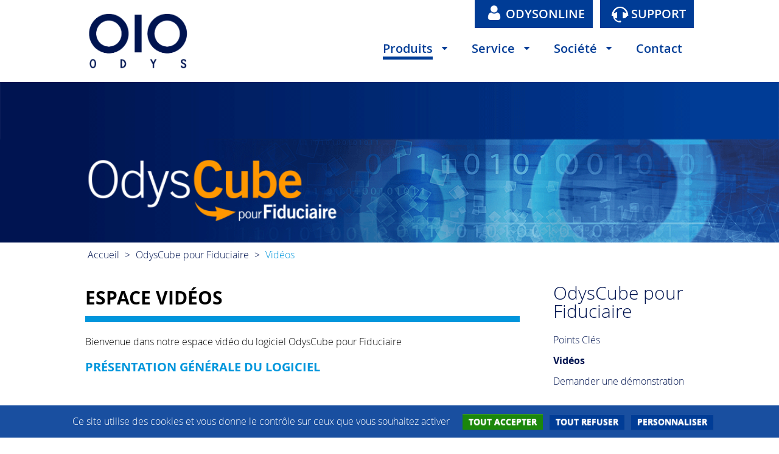

--- FILE ---
content_type: text/html; charset=utf-8
request_url: https://www.odys.ch/produits/odyscube-fiduciaire/videos-odyscubefiduciaire
body_size: 5817
content:
<!DOCTYPE html>
<!--[if lt IE 7]>      <html class="no-js lt-ie9 lt-ie8 lt-ie7"  lang="fr-fr"> <![endif]-->
<!--[if IE 7]>         <html class="no-js lt-ie9 lt-ie8"  lang="fr-fr"> <![endif]-->
<!--[if IE 8]>         <html class="no-js lt-ie9"  lang="fr-fr"> <![endif]-->
<!--[if gt IE 8]><!-->
<html class="no-js" lang="fr-fr"> <!--<![endif]-->

<head>

	<meta http-equiv="X-UA-Compatible" content="IE=edge,chrome=1">
	<script src="https://code.jquery.com/jquery-1.12.4.min.js" crossorigin="anonymous"></script>
	<script src="https://www.islonline.com/static/v7/scripts/islonline-join.jquery.min.js"></script>
	<base href="https://www.odys.ch/produits/odyscube-fiduciaire/videos-odyscubefiduciaire" />
	<meta http-equiv="content-type" content="text/html; charset=utf-8" />
	<meta name="keywords" content="gestion, heures, mandats, temps, timesheet, gestion des heures, gestion du temps, odysactivités, odysactivites, odys, logiciel, OdysActivités" />
	<meta name="author" content="Géraldine Saudan" />
	<meta name="viewport" content="width=device-width, initial-scale=1.0" />
	<meta name="description" content="Vidéos, films de demonstration du logiciel OdysActivités, gestion  d'heures et de mandats. " />
	<title>Vidéos - Solution de gestion des heures et développement de logiciels sur mesure</title>
	<link href="/templates/odys/favicon.ico" rel="shortcut icon" type="image/vnd.microsoft.icon" />
	<link href="/cache/widgetkit/widgetkit-c87e83b7.css" rel="stylesheet" type="text/css" />
	<link href="/plugins/system/jce/css/content.css?badb4208be409b1335b815dde676300e" rel="stylesheet" type="text/css" />
	<link href="/media/plg_system_jcemediabox/css/jcemediabox.min.css?7d30aa8b30a57b85d658fcd54426884a" rel="stylesheet" type="text/css" />
	<link href="/templates/odys/css/bootstrap.min.css" rel="stylesheet" type="text/css" />
	<link href="/templates/odys/css/bootstrap-responsive.min.css" rel="stylesheet" type="text/css" />
	<link href="/plugins/system/helix/css/font-awesome.css" rel="stylesheet" type="text/css" />
	<link href="/plugins/system/helix/css/mobile-menu.css" rel="stylesheet" type="text/css" />
	<link href="/templates/odys/css/template.css" rel="stylesheet" type="text/css" />
	<link href="/templates/odys/css/presets/preset1.css" rel="stylesheet" type="text/css" />
	<link href="/templates/odys/css/custom.css" rel="stylesheet" type="text/css" />
	<style type="text/css">
.container{max-width:1170px}
#sp-header-wrapper{padding: 0 !important; }

#sp-header-wrapper{padding: 0 !important; }

#sp-main-body-wrapper{background: rgba(246, 180, 74, 0) !important; padding: 20px 0 !important; }

#sp-header-wrapper{padding: 0 !important; }

#sp-main-body-wrapper{background: rgba(246, 180, 74, 0) !important; padding: 20px 0 !important; }

#sp-footer-wrapper{padding: 30px 0 !important; }

	</style>
	<script src="/media/jui/js/jquery.min.js?2e032d64f0e1444a39623b489dfcac4e" type="text/javascript"></script>
	<script src="/media/jui/js/jquery-noconflict.js?2e032d64f0e1444a39623b489dfcac4e" type="text/javascript"></script>
	<script src="/media/jui/js/jquery-migrate.min.js?2e032d64f0e1444a39623b489dfcac4e" type="text/javascript"></script>
	<script src="/media/system/js/caption.js?2e032d64f0e1444a39623b489dfcac4e" type="text/javascript"></script>
	<script src="/cache/widgetkit/widgetkit-33fc2da5.js" type="text/javascript"></script>
	<script src="/media/plg_system_jcemediabox/js/jcemediabox.min.js?7d30aa8b30a57b85d658fcd54426884a" type="text/javascript"></script>
	<script src="/plugins/system/helix/js/jquery-noconflict.js" type="text/javascript"></script>
	<script src="/media/jui/js/bootstrap.min.js?2e032d64f0e1444a39623b489dfcac4e" type="text/javascript"></script>
	<script src="/plugins/system/helix/js/modernizr-2.6.2.min.js" type="text/javascript"></script>
	<script src="/plugins/system/helix/js/helix.core.js" type="text/javascript"></script>
	<script src="/plugins/system/helix/js/menu.js" type="text/javascript"></script>
	<script src="/templates/odys/js/custom.js" type="text/javascript"></script>
	<script type="text/javascript">
jQuery(window).on('load',  function() {
				new JCaption('img.caption');
			});jQuery(document).ready(function(){WfMediabox.init({"base":"\/","theme":"squeeze","width":"700","height":"600","lightbox":0,"shadowbox":1,"icons":0,"overlay":1,"overlay_opacity":0.4,"overlay_color":"#000000","transition_speed":800,"close":2,"labels":{"close":"PLG_SYSTEM_JCEMEDIABOX_LABEL_CLOSE","next":"PLG_SYSTEM_JCEMEDIABOX_LABEL_NEXT","previous":"PLG_SYSTEM_JCEMEDIABOX_LABEL_PREVIOUS","cancel":"PLG_SYSTEM_JCEMEDIABOX_LABEL_CANCEL","numbers":"PLG_SYSTEM_JCEMEDIABOX_LABEL_NUMBERS","numbers_count":"PLG_SYSTEM_JCEMEDIABOX_LABEL_NUMBERS_COUNT","download":"PLG_SYSTEM_JCEMEDIABOX_LABEL_DOWNLOAD"},"swipe":true,"expand_on_click":true});});spnoConflict(function($){

					function mainmenu() {
						$('.sp-menu').spmenu({
							startLevel: 0,
							direction: 'ltr',
							initOffset: {
								x: 0,
								y: 0
							},
							subOffset: {
								x: 0,
								y: 0
							},
							center: 0
						});
			}

			mainmenu();

			$(window).on('resize',function(){
				mainmenu();
			});


			});jQuery(function($){ initTooltips(); $("body").on("subform-row-add", initTooltips); function initTooltips (event, container) { container = container || document;$(container).find(".hasTooltip").tooltip({"html": true,"container": "body"});} });
	</script>


	<script src="https://tarteaucitron.io/load.js?domain=www.odys.ch&uuid=cb425767ba0d012e1e4828ae4821b842139e1267"></script>

		<link href="/templates/odys/css/custom.css?v=2" rel="stylesheet" type="text/css" />
	<link href="/templates/odys/css/cookies.css" rel="stylesheet" type="text/css" />
	<style>
		#sp-breadcrumb .breadcrumb .active,
		#sp-component h3,
		.nav.menu.menu_right .sub_title,
		.nav.menu.menu_right .nav-child>.parent>.nav-child a::before {
			color: #0096DC;
		}

		.page-header {
			border-bottom: 10px solid #0096DC;
		}

		.page-header-old {
			border-bottom: 10px solid #0096DC;
		}

		ul li:before {
			background: #0096DC;
		}

		#sp-component button,
		#sp-component .btn,
		#sp-component input[type="submit"],
		#sp-component input[type="reset"] {
			border-bottom: 5px solid #0096DC;
			margin-bottom: 3px;
			min-width: 150px;
		}

		#sp-title-wrapper {
			background-image: url('https://www.odys.ch/templates/odys/images/bg_odys.gif');
			background-image: url('https://www.odys.ch/templates/odys/images/bg_odys.gif');
			background-image: url('https://www.odys.ch/templates/odys/images/bg_odys.gif');
			background-image: url('https://www.odys.ch/templates/odys/images/bg_odys.gif');

		}
		}

			</style>


</head>


<body  class="article subpage  ltr preset1 menu-videos-odyscubefiduciaire responsive bg hfeed clearfix ">

	<div class="body-innerwrapper">
		<!--[if lt IE 8]>
        <div class="chromeframe alert alert-danger" style="text-align:center">You are using an <strong>outdated</strong> browser. Please <a target="_blank" href="http://browsehappy.com/">upgrade your browser</a> or <a target="_blank" href="http://www.google.com/chromeframe/?redirect=true">activate Google Chrome Frame</a> to improve your experience.</div>
        <![endif]-->
		<header id="sp-header-wrapper" 
                class=" "><div class="container"><div class="row-fluid" id="header">
<div id="sp-logo" class="span3"><div class="logo-wrapper"><a href="https://www.odys.ch/"><img alt="" class="image-logo" src="https://www.odys.ch//images/logo_03.png" /></a></div></div>

<div id="sp-support" class="span9"><ul class="nav mn_support">
<li class="item-118 parent"><a href="/support/supporttechnique" >Support</a></li></ul>
<ul class="nav  mn_forum mn_OdysOnline">
<li class="item-1212"><a href="https://app.odys.ch" target="_blank" >OdysOnline</a></li></ul>
<section id="sp--wrapper" 
                class=" "><div class="row-fluid" id="">
<div id="sp-menu" class="span12">	


			<div id="sp-main-menu" class="visible-desktop">
				<ul class="sp-menu level-0"><li class="menu-item active first parent hasschilden"><a href="/produits" class="menu-item active first parent hasschilden" ><span class="menu"><span class="menu-title">Produits</span></span></a><div class="sp-submenu"><div class="sp-submenu-wrap"><div class="sp-submenu-inner clearfix" style="width: 200px;"><div class="megacol col1 first" style="width: 200px;"><ul class="sp-menu level-1"><li class="menu-item first parent   "><a href="/produits/odysactivites/points-cles" class="menu-item first parent   " ><span class="menu"><span class="menu-title">OdysActivités</span></span></a><div class="sp-submenu"><div class="sp-submenu-wrap"><div class="sp-submenu-inner clearfix" style="width: 200px;"><div class="megacol col1 first" style="width: 200px;"><ul class="sp-menu level-2"><li class="menu-item first"><a href="/produits/odysactivites/points-cles" class="menu-item first" ><span class="menu"><span class="menu-title">Description du produit</span></span></a></li><li class="menu-item"><a href="/produits/odysactivites/fonctions-principales-odysactivite" class="menu-item" ><span class="menu"><span class="menu-title">Fonctions principales</span></span></a></li><li class="menu-item"><a href="/produits/odysactivites/comparatif-editions" class="menu-item" ><span class="menu"><span class="menu-title">Comparatif des éditions</span></span></a></li><li class="menu-item"><a href="/produits/odysactivites/demander-une-demonstration" class="menu-item" ><span class="menu"><span class="menu-title">Demander une démonstration  </span></span></a></li><li class="menu-item"><a href="/produits/odysactivites/version-evaluation-telechargement" class="menu-item" ><span class="menu"><span class="menu-title">Version d'évaluation et téléchargements</span></span></a></li><li class="menu-item"><a href="/produits/odysactivites/calculateur-de-prix" class="menu-item" ><span class="menu"><span class="menu-title">Calculateur de prix</span></span></a></li><li class="menu-item"><a href="/produits/odysactivites/odysactivitesquestionsfrequentes" class="menu-item" ><span class="menu"><span class="menu-title">Questions fréquentes</span></span></a></li><li class="menu-item last"><a href="/produits/odysactivites/commandes" class="menu-item last" ><span class="menu"><span class="menu-title">Commandes</span></span></a></li></ul></div></div></div></div></li><li class="menu-item active parent   "><a href="/produits/odyscube-fiduciaire/fonctions-principales-odyscubefiduciaire" class="menu-item active parent   " ><span class="menu"><span class="menu-title">OdysCube pour Fiduciaire</span></span></a><div class="sp-submenu"><div class="sp-submenu-wrap"><div class="sp-submenu-inner clearfix" style="width: 200px;"><div class="megacol col1 first" style="width: 200px;"><ul class="sp-menu level-2"><li class="menu-item first"><a href="/produits/odyscube-fiduciaire/fonctions-principales-odyscubefiduciaire" class="menu-item first" ><span class="menu"><span class="menu-title">Points Clés</span></span></a></li><li class="menu-item active"><a href="/produits/odyscube-fiduciaire/videos-odyscubefiduciaire" class="menu-item active" ><span class="menu"><span class="menu-title">Vidéos</span></span></a></li><li class="menu-item last"><a href="/produits/odyscube-fiduciaire/demander-une-demonstration-oc-pour-fiduciaire" class="menu-item last" ><span class="menu"><span class="menu-title">Demander une démonstration  </span></span></a></li></ul></div></div></div></div></li><li class="menu-item last parent "><a href="/produits/odyscube/fonctions-principales-odyscube" class="menu-item last parent " ><span class="menu"><span class="menu-title">OdysCube</span></span></a><div class="sp-submenu"><div class="sp-submenu-wrap"><div class="sp-submenu-inner clearfix" style="width: 200px;"><div class="megacol col1 first" style="width: 200px;"><ul class="sp-menu level-2"><li class="menu-item first"><a href="/produits/odyscube/fonctions-principales-odyscube" class="menu-item first" ><span class="menu"><span class="menu-title">Points Clés</span></span></a></li><li class="menu-item"><a href="/produits/odyscube/videos-odyscube" class="menu-item" ><span class="menu"><span class="menu-title">Vidéos</span></span></a></li><li class="menu-item last"><a href="/produits/odyscube/tele-demonstration-odyscube" class="menu-item last" ><span class="menu"><span class="menu-title">Demander une démonstration</span></span></a></li></ul></div></div></div></div></li></ul></div></div></div></div></li><li class="menu-item parent hasschilden"><a href="/services/developpement-sur-mesure" class="menu-item parent hasschilden" ><span class="menu"><span class="menu-title">Service</span></span></a><div class="sp-submenu"><div class="sp-submenu-wrap"><div class="sp-submenu-inner clearfix" style="width: 200px;"><div class="megacol col1 first" style="width: 200px;"><ul class="sp-menu level-1"><li class="menu-item first"><a href="/services/developpement-sur-mesure" class="menu-item first" ><span class="menu"><span class="menu-title">Développement sur mesure</span></span></a></li></ul></div></div></div></div></li><li class="menu-item parent hasschilden"><a href="/societe/presentation" class="menu-item parent hasschilden" ><span class="menu"><span class="menu-title">Société</span></span></a><div class="sp-submenu"><div class="sp-submenu-wrap"><div class="sp-submenu-inner clearfix" style="width: 200px;"><div class="megacol col1 first" style="width: 200px;"><ul class="sp-menu level-1"><li class="menu-item first"><a href="/societe/presentation" class="menu-item first" ><span class="menu"><span class="menu-title">Odys Informatique</span></span></a></li><li class="menu-item"><a href="/societe/partenaires" class="menu-item" ><span class="menu"><span class="menu-title">Partenaires</span></span></a></li><li class="menu-item"><a href="/societe/references" class="menu-item" ><span class="menu"><span class="menu-title">Références</span></span></a></li><li class="menu-item last"><a href="/societe/actualites" class="menu-item last" ><span class="menu"><span class="menu-title">Actualités</span></span></a></li></ul></div></div></div></div></li><li class="menu-item last"><a href="/contact" class="menu-item last" ><span class="menu"><span class="menu-title">Contact</span></span></a></li></ul>        
			</div>  				
			</div>
</div></section></div>
</div></div></header><section id="sp-title-wrapper" 
                class=" "><div class="container"><div class="row-fluid" id="title">
<div id="sp-title" class="span12"><div class="module title_box cube">	
	<div class="mod-wrapper clearfix">		
				<div class="mod-content clearfix">	
			<div class="mod-inner clearfix">
				

<div class="customtitle_box cube"  >
	<p><img src="/images/bannersOdys/Logo_OCpFiduciaire.png" alt="Logo OCpFiduciaire" width="418" height="101" /></p></div>
			</div>
		</div>
	</div>
</div>
<div class="gap"></div>
</div>
</div></div></section><section id="sp-breakcrumb-wrapper" 
                class=" "><div class="container"><div class="row-fluid" id="breakcrumb">
<div id="sp-breadcrumb" class="span12">
<ul itemscope itemtype="http://schema.org/BreadcrumbList" class="breadcrumb">
			<li class="active">
			<span class="divider icon-location"></span>
		</li>
	
				<li itemprop="itemListElement" itemscope itemtype="http://schema.org/ListItem">
									<a itemprop="item" href="/" class="pathway">
						<span itemprop="name">
							Accueil						</span>
					</a>
				
									<span class="divider">
						&gt;					</span>
								<meta itemprop="position" content="1">
			</li>
					<li itemprop="itemListElement" itemscope itemtype="http://schema.org/ListItem">
									<a itemprop="item" href="/produits/odyscube-fiduciaire/fonctions-principales-odyscubefiduciaire" class="pathway">
						<span itemprop="name">
							OdysCube pour Fiduciaire						</span>
					</a>
				
									<span class="divider">
						&gt;					</span>
								<meta itemprop="position" content="3">
			</li>
					<li itemprop="itemListElement" itemscope itemtype="http://schema.org/ListItem" class="active">
				<span itemprop="name">
					Vidéos				</span>
				<meta itemprop="position" content="4">
			</li>
		</ul>
</div>
</div></div></section><section id="sp-main-body-wrapper" 
                class=" "><div class="container"><div class="row-fluid" id="main-body">
<div id="sp-message-area" class="span9"><section id="sp-component-area-wrapper" 
                class=" "><div class="row-fluid" id="component-area">
<div id="sp-component-area" class="span12"><section id="sp-component-wrapper"><div id="sp-component"><div id="system-message-container">
	</div>
<div class="item-page" itemscope itemtype="http://schema.org/Article">
	<meta itemprop="inLanguage" content="fr-FR" />
	
		
			<div class="page-header-old">
		<h1 itemprop="name">
							Espace Vidéos  					</h1>
							</div>
						
                
	<!---->

					
		
								<div itemprop="articleBody">
		<p>Bienvenue dans notre espace vidéo du logiciel OdysCube pour Fiduciaire</p>
<h3>Présentation générale du logiciel</h3>
<div class="videofluide"><iframe src="https://www.youtube.com/embed/mJTpu1KOQBM?modestbranding=1&amp;rel=0&amp;showinfo=0&amp;autohide=1" onclick="window.open(this.href, '', 'resizable=no,status=no,location=no,toolbar=no,menubar=no,fullscreen=no,scrollbars=no,dependent=no')" frameborder="0" allowfullscreen="allowfullscreen"></iframe></div> 	</div>

	
						</div>
</div></section></div>
</div></section></div>

<aside id="sp-right" class="span3 hidden-phone"><div class="module ">	
	<div class="mod-wrapper clearfix">		
				<div class="mod-content clearfix">	
			<div class="mod-inner clearfix">
				<ul class="nav menu menu_right">
<li class="item-649 active deeper parent"><a class=" " href="/produits/odyscube-fiduciaire/fonctions-principales-odyscubefiduciaire" >OdysCube pour Fiduciaire</a><ul class="nav-child unstyled small"><li class="item-650"><a href="/produits/odyscube-fiduciaire/fonctions-principales-odyscubefiduciaire" title="OdysCube pour Fiduciaire" >Points Clés<span class="sub_title"></span></a></li><li class="item-651 current active"><a href="/produits/odyscube-fiduciaire/videos-odyscubefiduciaire" >Vidéos<span class="sub_title"></span></a></li><li class="item-674"><a href="/produits/odyscube-fiduciaire/demander-une-demonstration-oc-pour-fiduciaire" >Demander une démonstration  <span class="sub_title"></span></a></li></ul></li></ul>
			</div>
		</div>
	</div>
</div>
<div class="gap"></div>
</aside>
</div></div></section><footer id="sp-footer-wrapper" 
                class=" "><div class="container"><div class="row-fluid" id="footer">
<div id="sp-footer1" class="span4">

<div class="custom"  >
	<div class="left"><img src="/images/bannersOdys/Logo_Odys_Footer.png" alt="" width="150" height="80" /></div>
<div class="left text_logo_footer">
<h3>ODYS INFORMATIQUE SA</h3>
<p>Avenue de la Gare 45, CH-1920 Martigny</p>
</div></div>
<a href="http://www.joomshaper.com" title="joomshaper.com"></a></div>

<div id="sp-footer3" class="span4"><div class="module ">	
	<div class="mod-wrapper clearfix">		
				<div class="mod-content clearfix">	
			<div class="mod-inner clearfix">
				

<div class="custom"  >
	<div class="left text_logo_footer">
<p><span style="font-size: 10pt;"><a href="/download/PDF/DECLARATION_DE_CONFIDENTIALITE.pdf" title="Politique de confidentialité">Politique de confidentialité</a></span></p>
</div></div>
			</div>
		</div>
	</div>
</div>
<div class="gap"></div>
</div>

<div id="sp-footer2" class="span4">

<div class="custom"  >
	<div class="right text_logo_footer">
<ul>
<li><strong>Hotline &nbsp;</strong>0900 010 110 (CHF 3.13/minute)</li>
<li><strong>Infoline &nbsp;</strong>0848 010 110</li>
<li><strong>Email&nbsp;&nbsp;</strong><a href="mailto:support@odys.ch">support@odys.ch</a></li>
</ul>
<p><span style="font-size: 9pt;">création <a href="http://www.bebold.ch" target="_blank" rel="noopener" title="Agence Web Joomla Wordpress - Création sites Internet Lausanne Valais">bebold</a></span></p>
</div></div>
<a class="sp-totop" href="javascript:;" title="Goto Top" rel="nofollow"><small>Goto Top </small><i class="icon-caret-up"></i></a></div>
</div></div></footer>	

		<a class="hidden-desktop btn btn-inverse sp-main-menu-toggler" href="#" data-toggle="collapse" data-target=".nav-collapse">
			<span class="cd-icon"></span>
		</a>

		<div class="hidden-desktop sp-mobile-menu nav-collapse collapse">
			<ul class=""><li class="menu-item active first parent"><a href="/produits" class="menu-item active first parent" ><span class="menu"><span class="menu-title">Produits</span></span></a><span class="sp-menu-toggler collapsed" data-toggle="collapse" data-target=".collapse-241"><i class="icon-angle-right"></i><i class="icon-angle-down"></i></span><ul class="collapse collapse-241"><li class="menu-item first   parent"><a href="/produits/odysactivites/points-cles" class="menu-item first   parent" ><span class="menu"><span class="menu-title">OdysActivités</span></span></a><span class="sp-menu-toggler collapsed" data-toggle="collapse" data-target=".collapse-111"><i class="icon-angle-right"></i><i class="icon-angle-down"></i></span><ul class="collapse collapse-111"><li class="menu-item first"><a href="/produits/odysactivites/points-cles" class="menu-item first" ><span class="menu"><span class="menu-title">Description du produit</span></span></a></li><li class="menu-item"><a href="/produits/odysactivites/fonctions-principales-odysactivite" class="menu-item" ><span class="menu"><span class="menu-title">Fonctions principales</span></span></a></li><li class="menu-item"><a href="/produits/odysactivites/comparatif-editions" class="menu-item" ><span class="menu"><span class="menu-title">Comparatif des éditions</span></span></a></li><li class="menu-item"><a href="/produits/odysactivites/demander-une-demonstration" class="menu-item" ><span class="menu"><span class="menu-title">Demander une démonstration  </span></span></a></li><li class="menu-item"><a href="/produits/odysactivites/version-evaluation-telechargement" class="menu-item" ><span class="menu"><span class="menu-title">Version d'évaluation et téléchargements</span></span></a></li><li class="menu-item"><a href="/produits/odysactivites/calculateur-de-prix" class="menu-item" ><span class="menu"><span class="menu-title">Calculateur de prix</span></span></a></li><li class="menu-item"><a href="/produits/odysactivites/odysactivitesquestionsfrequentes" class="menu-item" ><span class="menu"><span class="menu-title">Questions fréquentes</span></span></a></li><li class="menu-item last"><a href="/produits/odysactivites/commandes" class="menu-item last" ><span class="menu"><span class="menu-title">Commandes</span></span></a></li></ul></li><li class="menu-item active   parent"><a href="/produits/odyscube-fiduciaire/fonctions-principales-odyscubefiduciaire" class="menu-item active   parent" ><span class="menu"><span class="menu-title">OdysCube pour Fiduciaire</span></span></a><span class="sp-menu-toggler collapsed" data-toggle="collapse" data-target=".collapse-649"><i class="icon-angle-right"></i><i class="icon-angle-down"></i></span><ul class="collapse collapse-649"><li class="menu-item first"><a href="/produits/odyscube-fiduciaire/fonctions-principales-odyscubefiduciaire" class="menu-item first" ><span class="menu"><span class="menu-title">Points Clés</span></span></a></li><li class="menu-item active"><a href="/produits/odyscube-fiduciaire/videos-odyscubefiduciaire" class="menu-item active" ><span class="menu"><span class="menu-title">Vidéos</span></span></a></li><li class="menu-item last"><a href="/produits/odyscube-fiduciaire/demander-une-demonstration-oc-pour-fiduciaire" class="menu-item last" ><span class="menu"><span class="menu-title">Demander une démonstration  </span></span></a></li></ul></li><li class="menu-item last parent"><a href="/produits/odyscube/fonctions-principales-odyscube" class="menu-item last parent" ><span class="menu"><span class="menu-title">OdysCube</span></span></a><span class="sp-menu-toggler collapsed" data-toggle="collapse" data-target=".collapse-195"><i class="icon-angle-right"></i><i class="icon-angle-down"></i></span><ul class="collapse collapse-195"><li class="menu-item first"><a href="/produits/odyscube/fonctions-principales-odyscube" class="menu-item first" ><span class="menu"><span class="menu-title">Points Clés</span></span></a></li><li class="menu-item"><a href="/produits/odyscube/videos-odyscube" class="menu-item" ><span class="menu"><span class="menu-title">Vidéos</span></span></a></li><li class="menu-item last"><a href="/produits/odyscube/tele-demonstration-odyscube" class="menu-item last" ><span class="menu"><span class="menu-title">Demander une démonstration</span></span></a></li></ul></li></ul></li><li class="menu-item parent"><a href="/services/developpement-sur-mesure" class="menu-item parent" ><span class="menu"><span class="menu-title">Service</span></span></a><span class="sp-menu-toggler collapsed" data-toggle="collapse" data-target=".collapse-114"><i class="icon-angle-right"></i><i class="icon-angle-down"></i></span><ul class="collapse collapse-114"><li class="menu-item first"><a href="/services/developpement-sur-mesure" class="menu-item first" ><span class="menu"><span class="menu-title">Développement sur mesure</span></span></a></li></ul></li><li class="menu-item parent"><a href="/societe/presentation" class="menu-item parent" ><span class="menu"><span class="menu-title">Société</span></span></a><span class="sp-menu-toggler collapsed" data-toggle="collapse" data-target=".collapse-107"><i class="icon-angle-right"></i><i class="icon-angle-down"></i></span><ul class="collapse collapse-107"><li class="menu-item first"><a href="/societe/presentation" class="menu-item first" ><span class="menu"><span class="menu-title">Odys Informatique</span></span></a></li><li class="menu-item"><a href="/societe/partenaires" class="menu-item" ><span class="menu"><span class="menu-title">Partenaires</span></span></a></li><li class="menu-item"><a href="/societe/references" class="menu-item" ><span class="menu"><span class="menu-title">Références</span></span></a></li><li class="menu-item last"><a href="/societe/actualites" class="menu-item last" ><span class="menu"><span class="menu-title">Actualités</span></span></a></li></ul></li><li class="menu-item last"><a href="/contact" class="menu-item last" ><span class="menu"><span class="menu-title">Contact</span></span></a></li></ul>   
		</div>
				
	</div>

<!-- Google Tag Manager (noscript) -->
	<noscript><iframe src="https://www.googletagmanager.com/ns.html?id=GTM-567WW7X"
			height="0" width="0" style="display:none;visibility:hidden"></iframe></noscript>
	<!-- End Google Tag Manager (noscript) -->

	<!-- Zoho SalesIQ -->
	<!-- Polyfill pour Promise (à charger en premier) -->
	<script src="https://cdn.jsdelivr.net/npm/promise-polyfill@8/dist/polyfill.min.js"></script>

	<!-- Zoho SalesIQ -->
	<script type="text/javascript">
		window.$zoho = window.$zoho || {};
		$zoho.salesiq = $zoho.salesiq || {
			widgetcode: "siqb1b7ed18f431003a4e1287662f9e89bd225ccd990a6eb63ef8290977bc564b31",
			values: {},
			ready: function() {}
		};

		(function() {
			var d = document;
			var s = d.createElement("script");
			s.type = "text/javascript";
			s.id = "zsiqscript";
			s.defer = true;
			s.src = "https://salesiq.zohopublic.eu/widget";
			var t = d.getElementsByTagName("script")[0];
			t.parentNode.insertBefore(s, t);
		})();
	</script>



</body>

</html>

--- FILE ---
content_type: text/css
request_url: https://www.odys.ch/templates/odys/css/template.css
body_size: 8837
content:
.clearfix {
  *zoom: 1;
}
.clearfix:before,
.clearfix:after {
  display: table;
  content: "";
  line-height: 0;
}
.clearfix:after {
  clear: both;
}
.hide-text {
  font: 0/0 a;
  color: transparent;
  text-shadow: none;
  background-color: transparent;
  border: 0;
}
.input-block-level {
  display: block;
  width: 100%;
  min-height: 30px;
  -webkit-box-sizing: border-box;
  -moz-box-sizing: border-box;
  box-sizing: border-box;
}
.btn {
  display: inline-block;
  *display: inline;
  *zoom: 1;
  padding: 4px 14px;
  margin-bottom: 0;
  font-size: 14px;
  line-height: 20px;
  *line-height: 20px;
  text-align: center;
  vertical-align: middle;
  cursor: pointer;
  color: #333;
  text-shadow: 0 1px 1px rgba(255,255,255,0.75);
  background-color: #f5f5f5;
  background-image: -moz-linear-gradient(top,#fff,#e6e6e6);
  background-image: -webkit-gradient(linear,0 0,0 100%,from(#fff),to(#e6e6e6));
  background-image: -webkit-linear-gradient(top,#fff,#e6e6e6);
  background-image: -o-linear-gradient(top,#fff,#e6e6e6);
  background-image: linear-gradient(to bottom,#fff,#e6e6e6);
  background-repeat: repeat-x;
  filter: progid:DXImageTransform.Microsoft.gradient(startColorstr='#ffffffff', endColorstr='#ffe5e5e5', GradientType=0);
  border-color: #e6e6e6 #e6e6e6 #bfbfbf;
  border-color: rgba(0,0,0,0.1) rgba(0,0,0,0.1) rgba(0,0,0,0.25);
  *background-color: #e6e6e6;
  filter: progid:DXImageTransform.Microsoft.gradient(enabled = false);
  border: 1px solid #bbb;
  *border: 0;
  border-bottom-color: #a2a2a2;
  -webkit-border-radius: 4px;
  -moz-border-radius: 4px;
  border-radius: 4px;
  *margin-left: .3em;
  -webkit-box-shadow: inset 0 1px 0 rgba(255,255,255,.2), 0 1px 2px rgba(0,0,0,.05);
  -moz-box-shadow: inset 0 1px 0 rgba(255,255,255,.2), 0 1px 2px rgba(0,0,0,.05);
  box-shadow: inset 0 1px 0 rgba(255,255,255,.2), 0 1px 2px rgba(0,0,0,.05);
}
.btn:hover,
.btn:active,
.btn.active,
.btn.disabled,
.btn[disabled] {
  color: #333;
  background-color: #e6e6e6;
  *background-color: #d9d9d9;
}
.btn:active,
.btn.active {
  background-color: #cccccc \9;
}
.btn:first-child {
  *margin-left: 0;
}
.btn:hover {
  color: #333;
  text-decoration: none;
  background-color: #e6e6e6;
  *background-color: #d9d9d9;
  background-position: 0 -15px;
  -webkit-transition: background-position .1s linear;
  -moz-transition: background-position .1s linear;
  -o-transition: background-position .1s linear;
  transition: background-position .1s linear;
}
.btn:focus {
  outline: thin dotted #333;
  outline: 5px auto -webkit-focus-ring-color;
  outline-offset: -2px;
}
.btn.active,
.btn:active {
  background-color: #e6e6e6;
  background-color: #d9d9d9 \9;
  background-image: none;
  outline: 0;
  -webkit-box-shadow: inset 0 2px 4px rgba(0,0,0,.15), 0 1px 2px rgba(0,0,0,.05);
  -moz-box-shadow: inset 0 2px 4px rgba(0,0,0,.15), 0 1px 2px rgba(0,0,0,.05);
  box-shadow: inset 0 2px 4px rgba(0,0,0,.15), 0 1px 2px rgba(0,0,0,.05);
}
.btn.disabled,
.btn[disabled] {
  cursor: default;
  background-color: #e6e6e6;
  background-image: none;
  opacity: 0.65;
  filter: alpha(opacity=65);
  -webkit-box-shadow: none;
  -moz-box-shadow: none;
  box-shadow: none;
}
.btn-large {
  padding: 9px 14px;
  font-size: 16px;
  line-height: normal;
  -webkit-border-radius: 5px;
  -moz-border-radius: 5px;
  border-radius: 5px;
}
.btn-large [class^="icon-"] {
  margin-top: 2px;
}
.btn-small {
  padding: 3px 9px;
  font-size: 12px;
  line-height: 18px;
}
.btn-small [class^="icon-"] {
  margin-top: 0;
}
.btn-mini {
  padding: 2px 6px;
  font-size: 11px;
  line-height: 16px;
}
.btn-block {
  display: block;
  width: 100%;
  padding-left: 0;
  padding-right: 0;
  -webkit-box-sizing: border-box;
  -moz-box-sizing: border-box;
  box-sizing: border-box;
}
.btn-block + .btn-block {
  margin-top: 5px;
}
.btn-primary.active,
.btn-warning.active,
.btn-danger.active,
.btn-success.active,
.btn-info.active,
.btn-inverse.active {
  color: rgba(255,255,255,0.75);
}
.btn {
  border-color: #c5c5c5;
  border-color: rgba(0,0,0,0.15) rgba(0,0,0,0.15) rgba(0,0,0,0.25);
}
.btn-primary {
  color: #fff;
  text-shadow: 0 -1px 0 rgba(0,0,0,0.25);
  background-color: #006dcc;
  background-image: -moz-linear-gradient(top,#08c,#0044cc);
  background-image: -webkit-gradient(linear,0 0,0 100%,from(#08c),to(#0044cc));
  background-image: -webkit-linear-gradient(top,#08c,#0044cc);
  background-image: -o-linear-gradient(top,#08c,#0044cc);
  background-image: linear-gradient(to bottom,#08c,#0044cc);
  background-repeat: repeat-x;
  filter: progid:DXImageTransform.Microsoft.gradient(startColorstr='#ff0088cc', endColorstr='#ff0043cc', GradientType=0);
  border-color: #0044cc #0044cc #002a80;
  border-color: rgba(0,0,0,0.1) rgba(0,0,0,0.1) rgba(0,0,0,0.25);
  *background-color: #0044cc;
  filter: progid:DXImageTransform.Microsoft.gradient(enabled = false);
}
.btn-primary:hover,
.btn-primary:active,
.btn-primary.active,
.btn-primary.disabled,
.btn-primary[disabled] {
  color: #fff;
  background-color: #0044cc;
  *background-color: #003bb3;
}
.btn-primary:active,
.btn-primary.active {
  background-color: #003399 \9;
}
.btn-warning {
  color: #fff;
  text-shadow: 0 -1px 0 rgba(0,0,0,0.25);
  background-color: #faa732;
  background-image: -moz-linear-gradient(top,#fbb450,#f89406);
  background-image: -webkit-gradient(linear,0 0,0 100%,from(#fbb450),to(#f89406));
  background-image: -webkit-linear-gradient(top,#fbb450,#f89406);
  background-image: -o-linear-gradient(top,#fbb450,#f89406);
  background-image: linear-gradient(to bottom,#fbb450,#f89406);
  background-repeat: repeat-x;
  filter: progid:DXImageTransform.Microsoft.gradient(startColorstr='#fffab44f', endColorstr='#fff89406', GradientType=0);
  border-color: #f89406 #f89406 #ad6704;
  border-color: rgba(0,0,0,0.1) rgba(0,0,0,0.1) rgba(0,0,0,0.25);
  *background-color: #f89406;
  filter: progid:DXImageTransform.Microsoft.gradient(enabled = false);
}
.btn-warning:hover,
.btn-warning:active,
.btn-warning.active,
.btn-warning.disabled,
.btn-warning[disabled] {
  color: #fff;
  background-color: #f89406;
  *background-color: #df8505;
}
.btn-warning:active,
.btn-warning.active {
  background-color: #c67605 \9;
}
.btn-danger {
  color: #fff;
  text-shadow: 0 -1px 0 rgba(0,0,0,0.25);
  background-color: #da4f49;
  background-image: -moz-linear-gradient(top,#ee5f5b,#bd362f);
  background-image: -webkit-gradient(linear,0 0,0 100%,from(#ee5f5b),to(#bd362f));
  background-image: -webkit-linear-gradient(top,#ee5f5b,#bd362f);
  background-image: -o-linear-gradient(top,#ee5f5b,#bd362f);
  background-image: linear-gradient(to bottom,#ee5f5b,#bd362f);
  background-repeat: repeat-x;
  filter: progid:DXImageTransform.Microsoft.gradient(startColorstr='#ffee5f5b', endColorstr='#ffbd362f', GradientType=0);
  border-color: #bd362f #bd362f #802420;
  border-color: rgba(0,0,0,0.1) rgba(0,0,0,0.1) rgba(0,0,0,0.25);
  *background-color: #bd362f;
  filter: progid:DXImageTransform.Microsoft.gradient(enabled = false);
}
.btn-danger:hover,
.btn-danger:active,
.btn-danger.active,
.btn-danger.disabled,
.btn-danger[disabled] {
  color: #fff;
  background-color: #bd362f;
  *background-color: #a9302a;
}
.btn-danger:active,
.btn-danger.active {
  background-color: #942a25 \9;
}
.btn-success {
  color: #fff;
  text-shadow: 0 -1px 0 rgba(0,0,0,0.25);
  background-color: #5bb75b;
  background-image: -moz-linear-gradient(top,#62c462,#51a351);
  background-image: -webkit-gradient(linear,0 0,0 100%,from(#62c462),to(#51a351));
  background-image: -webkit-linear-gradient(top,#62c462,#51a351);
  background-image: -o-linear-gradient(top,#62c462,#51a351);
  background-image: linear-gradient(to bottom,#62c462,#51a351);
  background-repeat: repeat-x;
  filter: progid:DXImageTransform.Microsoft.gradient(startColorstr='#ff62c462', endColorstr='#ff51a351', GradientType=0);
  border-color: #51a351 #51a351 #387038;
  border-color: rgba(0,0,0,0.1) rgba(0,0,0,0.1) rgba(0,0,0,0.25);
  *background-color: #51a351;
  filter: progid:DXImageTransform.Microsoft.gradient(enabled = false);
}
.btn-success:hover,
.btn-success:active,
.btn-success.active,
.btn-success.disabled,
.btn-success[disabled] {
  color: #fff;
  background-color: #51a351;
  *background-color: #499249;
}
.btn-success:active,
.btn-success.active {
  background-color: #408140 \9;
}
.btn-info {
  color: #fff;
  text-shadow: 0 -1px 0 rgba(0,0,0,0.25);
  background-color: #49afcd;
  background-image: -moz-linear-gradient(top,#5bc0de,#2f96b4);
  background-image: -webkit-gradient(linear,0 0,0 100%,from(#5bc0de),to(#2f96b4));
  background-image: -webkit-linear-gradient(top,#5bc0de,#2f96b4);
  background-image: -o-linear-gradient(top,#5bc0de,#2f96b4);
  background-image: linear-gradient(to bottom,#5bc0de,#2f96b4);
  background-repeat: repeat-x;
  filter: progid:DXImageTransform.Microsoft.gradient(startColorstr='#ff5bc0de', endColorstr='#ff2f96b4', GradientType=0);
  border-color: #2f96b4 #2f96b4 #1f6377;
  border-color: rgba(0,0,0,0.1) rgba(0,0,0,0.1) rgba(0,0,0,0.25);
  *background-color: #2f96b4;
  filter: progid:DXImageTransform.Microsoft.gradient(enabled = false);
}
.btn-info:hover,
.btn-info:active,
.btn-info.active,
.btn-info.disabled,
.btn-info[disabled] {
  color: #fff;
  background-color: #2f96b4;
  *background-color: #2a85a0;
}
.btn-info:active,
.btn-info.active {
  background-color: #24748c \9;
}
.btn-inverse {
  color: #fff;
  text-shadow: 0 -1px 0 rgba(0,0,0,0.25);
  background-color: #363636;
  background-image: -moz-linear-gradient(top,#444,#222);
  background-image: -webkit-gradient(linear,0 0,0 100%,from(#444),to(#222));
  background-image: -webkit-linear-gradient(top,#444,#222);
  background-image: -o-linear-gradient(top,#444,#222);
  background-image: linear-gradient(to bottom,#444,#222);
  background-repeat: repeat-x;
  filter: progid:DXImageTransform.Microsoft.gradient(startColorstr='#ff444444', endColorstr='#ff222222', GradientType=0);
  border-color: #222 #222 #000000;
  border-color: rgba(0,0,0,0.1) rgba(0,0,0,0.1) rgba(0,0,0,0.25);
  *background-color: #222;
  filter: progid:DXImageTransform.Microsoft.gradient(enabled = false);
}
.btn-inverse:hover,
.btn-inverse:active,
.btn-inverse.active,
.btn-inverse.disabled,
.btn-inverse[disabled] {
  color: #fff;
  background-color: #222;
  *background-color: #151515;
}
.btn-inverse:active,
.btn-inverse.active {
  background-color: #090909 \9;
}
button.btn,
input[type="submit"].btn {
  *padding-top: 3px;
  *padding-bottom: 3px;
}
button.btn::-moz-focus-inner,
input[type="submit"].btn::-moz-focus-inner {
  padding: 0;
  border: 0;
}
button.btn.btn-large,
input[type="submit"].btn.btn-large {
  *padding-top: 7px;
  *padding-bottom: 7px;
}
button.btn.btn-small,
input[type="submit"].btn.btn-small {
  *padding-top: 3px;
  *padding-bottom: 3px;
}
button.btn.btn-mini,
input[type="submit"].btn.btn-mini {
  *padding-top: 1px;
  *padding-bottom: 1px;
}
.btn-link,
.btn-link:active {
  background-color: transparent;
  background-image: none;
  -webkit-box-shadow: none;
  -moz-box-shadow: none;
  box-shadow: none;
}
.btn-link {
  border-color: transparent;
  cursor: pointer;
  color: #08c;
  -webkit-border-radius: 0;
  -moz-border-radius: 0;
  border-radius: 0;
}
.btn-link:hover {
  color: #005580;
  text-decoration: underline;
  background-color: transparent;
}
a,
a:hover {
  text-decoration: none;
  -webkit-transition: all 200ms;
  -moz-transition: all 200ms;
  -o-transition: all 200ms;
  transition: all 200ms;
}
.page-header {
  padding-bottom: 10px;
  margin: 0 0 20px;
}
.entry-meta.muted {
  background: #e5e5e5;
  padding: 5px;
  margin-bottom: 20px;
  font-size: 12px;
}
.entry-meta.muted >span,
.entry-meta.muted >time {
  margin: 0 5px;
}
.entry-meta ul {
  margin: 0 5px;
}
.entry-meta ul.actions {
  float: right;
}
.entry-meta ul.actions li {
  display: inline-block;
}
.entry-meta ul.actions li.print-icon a::before {
  content: "\f02f";
}
.entry-meta ul.actions li.email-icon a::before {
  content: "\f003";
}
.entry-meta ul.actions li.edit-icon a::before {
  content: "\f044";
}
.entry-meta ul.actions li a {
  font-family: FontAwesome;
  display: block;
  font-size: 14px;
  margin-left: 5px;
}
.entry-meta ul.actions li a img {
  display: none;
}
.entry-meta ul.actions li a span {
  display: none;
}
ul.pagenav {
  list-style: none;
  padding: 0;
  clear: both;
  margin-top: 10px;
  margin-left: 0;
  overflow: hidden;
}
ul.pagenav .pagenav-prev {
  float: left;
}
ul.pagenav .pagenav-next {
  float: right;
}
dl dt,
dl dd {
  display: inline;
}
label.invalid {
  color: #c83025;
}
#editor-xtd-buttons {
  display: inline-block;
  margin-right: 10px;
}
.button2-left {
  display: inline-block;
  margin-right: 10px;
  margin-top: 15px;
}
.toggle-editor {
  display: inline-block;
}
.edit .modal {
  position: inherit;
  top: auto;
  left: auto;
  width: auto;
  margin-left: 0;
  border: none;
  -webkit-border-radius: 0;
  -moz-border-radius: 0;
  border-radius: 0;
  box-shadow: none;
}
@font-face {
  font-family: 'open_sansbold';
  src: url('../fonts/OpenSans-Bold-webfont.eot');
  src: url('../fonts/OpenSans-Bold-webfont.eot?#iefix') format('embedded-opentype'), url('../fonts/OpenSans-Bold-webfont.woff') format('woff'), url('../fonts/OpenSans-Bold-webfont.ttf') format('truetype'), url('../fonts/OpenSans-Bold-webfont.svg#open_sansbold') format('svg');
  font-weight: normal;
  font-style: normal;
}
@font-face {
  font-family: 'open_sansbold_italic';
  src: url('../fonts/OpenSans-BoldItalic-webfont.eot');
  src: url('../fonts/OpenSans-BoldItalic-webfont.eot?#iefix') format('embedded-opentype'), url('../fonts/OpenSans-BoldItalic-webfont.woff') format('woff'), url('../fonts/OpenSans-BoldItalic-webfont.ttf') format('truetype'), url('../fonts/OpenSans-BoldItalic-webfont.svg#open_sansbold_italic') format('svg');
  font-weight: normal;
  font-style: normal;
}
@font-face {
  font-family: 'open_sansextrabold';
  src: url('../fonts/OpenSans-ExtraBold-webfont.eot');
  src: url('../fonts/OpenSans-ExtraBold-webfont.eot?#iefix') format('embedded-opentype'), url('../fonts/OpenSans-ExtraBold-webfont.woff') format('woff'), url('../fonts/OpenSans-ExtraBold-webfont.ttf') format('truetype'), url('../fonts/OpenSans-ExtraBold-webfont.svg#open_sansextrabold') format('svg');
  font-weight: normal;
  font-style: normal;
}
@font-face {
  font-family: 'open_sansextrabold_italic';
  src: url('../fonts/OpenSans-ExtraBoldItalic-webfont.eot');
  src: url('../fonts/OpenSans-ExtraBoldItalic-webfont.eot?#iefix') format('embedded-opentype'), url('../fonts/OpenSans-ExtraBoldItalic-webfont.woff') format('woff'), url('../fonts/OpenSans-ExtraBoldItalic-webfont.ttf') format('truetype'), url('../fonts/OpenSans-ExtraBoldItalic-webfont.svg#open_sansextrabold_italic') format('svg');
  font-weight: normal;
  font-style: normal;
}
@font-face {
  font-family: 'open_sansitalic';
  src: url('../fonts/OpenSans-Italic-webfont.eot');
  src: url('../fonts/OpenSans-Italic-webfont.eot?#iefix') format('embedded-opentype'), url('../fonts/OpenSans-Italic-webfont.woff') format('woff'), url('../fonts/OpenSans-Italic-webfont.ttf') format('truetype'), url('../fonts/OpenSans-Italic-webfont.svg#open_sansitalic') format('svg');
  font-weight: normal;
  font-style: normal;
}
@font-face {
  font-family: 'open_sanslight';
  src: url('../fonts/OpenSans-Light-webfont.eot');
  src: url('../fonts/OpenSans-Light-webfont.eot?#iefix') format('embedded-opentype'), url('../fonts/OpenSans-Light-webfont.woff') format('woff'), url('../fonts/OpenSans-Light-webfont.ttf') format('truetype'), url('../fonts/OpenSans-Light-webfont.svg#open_sanslight') format('svg');
  font-weight: normal;
  font-style: normal;
}
@font-face {
  font-family: 'open_sanslight_italic';
  src: url('../fonts/OpenSans-LightItalic-webfont.eot');
  src: url('../fonts/OpenSans-LightItalic-webfont.eot?#iefix') format('embedded-opentype'), url('../fonts/OpenSans-LightItalic-webfont.woff') format('woff'), url('../fonts/OpenSans-LightItalic-webfont.ttf') format('truetype'), url('../fonts/OpenSans-LightItalic-webfont.svg#open_sanslight_italic') format('svg');
  font-weight: normal;
  font-style: normal;
}
@font-face {
  font-family: 'open_sansregular';
  src: url('../fonts/OpenSans-Regular-webfont.eot');
  src: url('../fonts/OpenSans-Regular-webfont.eot?#iefix') format('embedded-opentype'), url('../fonts/OpenSans-Regular-webfont.woff') format('woff'), url('../fonts/OpenSans-Regular-webfont.ttf') format('truetype'), url('../fonts/OpenSans-Regular-webfont.svg#open_sansregular') format('svg');
  font-weight: normal;
  font-style: normal;
}
@font-face {
  font-family: 'open_sanssemibold';
  src: url('../fonts/OpenSans-Semibold-webfont.eot');
  src: url('../fonts/OpenSans-Semibold-webfont.eot?#iefix') format('embedded-opentype'), url('../fonts/OpenSans-Semibold-webfont.woff') format('woff'), url('../fonts/OpenSans-Semibold-webfont.ttf') format('truetype'), url('../fonts/OpenSans-Semibold-webfont.svg#open_sanssemibold') format('svg');
  font-weight: normal;
  font-style: normal;
}
@font-face {
  font-family: 'open_sanssemibold_italic';
  src: url('../fonts/OpenSans-SemiboldItalic-webfont.eot');
  src: url('../fonts/OpenSans-SemiboldItalic-webfont.eot?#iefix') format('embedded-opentype'), url('../fonts/OpenSans-SemiboldItalic-webfont.woff') format('woff'), url('../fonts/OpenSans-SemiboldItalic-webfont.ttf') format('truetype'), url('../fonts/OpenSans-SemiboldItalic-webfont.svg#open_sanssemibold_italic') format('svg');
  font-weight: normal;
  font-style: normal;
}
.center {
  text-align: center;
}
.center th,
.center tr,
.center td {
  text-align: center;
}
body {
  font-family: 'open_sanslight';
  font-size: 16px;
  color: #000;
  line-height: 24px;
}
table {
  width: 100% !important;
}
.row-fluid {
  margin-bottom: 20px;
}
.row-fluid:first-child {
  margin-bottom: 0;
}
#sp-header-wrapper {
  padding: 20px 0;
}
#sp-header-wrapper .logo-wrapper {
  display: table-cell;
  height: 135px;
  max-width: 175px;
  vertical-align: middle;
}
#sp-header-wrapper .logo-wrapper .logo {
  background-position: 0 50%;
  background-repeat: no-repeat;
}
#sp-header-wrapper .logo-wrapper .logo-text {
  font-size: 24px;
}
#sp-header-wrapper .logo-wrapper .logo-slogan {
  font-size: 11px;
}
#sp-header-wrapper .search {
  margin-top: 10px;
}
#sp-header-wrapper .search form {
  margin: 0;
}
.body-innerwrapper {
  overflow-x: hidden;
}
#sp-main-body-wrapper {
  padding: 30px 0;
  border-top: 1px solid #fff;
  border-bottom: 1px solid #fff;
}
#sp-feature-wrapper {
  padding: 80px 0;
  border-top: 1px solid #fff;
  -webkit-box-shadow: 0 1px 5px rgba(0,0,0,0.3) inset;
  -moz-box-shadow: 0 1px 5px rgba(0,0,0,0.3) inset;
  box-shadow: 0 1px 5px rgba(0,0,0,0.3) inset;
  text-align: center;
}
#sp-feature-wrapper #feature {
  color: #fff;
}
#sp-feature-wrapper #feature h1 {
  color: #fff;
  font-size: 72px;
  line-height: 100px;
  font-weight: 700;
  margin-bottom: 10px;
}
#sp-feature-wrapper #feature p {
  font-size: 24px;
  line-height: 120%;
  margin: 0 80px;
  margin-bottom: 20px;
}
#sp-users-wrapper {
  padding: 30px 0;
  border-top: 1px solid #f2f2f2;
  background: #e5e5e5;
}
ul.breadcrumb {
  margin: 0;
  padding-left: 0;
  padding-right: 0;
  background: transparent;
}
.sp-border {
  position: relative;
}
.sp-border::after {
  content: " ";
  position: absolute;
  top: 0;
  left: 0;
  width: 100%;
  height: 1px;
}
#sp-footer-wrapper {
  padding: 30px 0;
  position: relative;
}
#sp-footer-wrapper::after {
  content: " ";
  position: absolute;
  top: 0;
  left: 0;
  width: 100%;
  height: 1px;
}
#sp-footer-wrapper ul li {
  display: inline-block;
  margin-left: 10px;
  font-size: 12px;
}
#sp-footer-wrapper ul li a {
  color: #999;
}
#sp-footer-wrapper ul {
  display: inline-block;
}
#sp-footer-wrapper ul.nav {
  display: inline-block;
  list-style: none;
  padding: 0;
  margin: 0 5px;
}
#sp-footer-wrapper ul.nav li {
  display: inline-block;
  margin: 0 5px;
}
#sp-footer-wrapper ul.nav li a {
  display: block;
}
#sp-footer-wrapper ul.nav li a:hover {
  background: none;
}
#sp-footer-wrapper .sp-totop {
  display: inline-block;
}
#sp-footer-wrapper .sp-totop i {
  color: #fff;
}
#sp-footer-wrapper .sp-totop small {
  display: none;
}
#sp-footer-wrapper .helix-framework {
  display: inline-block;
}
#sp-footer-wrapper .helix-framework .helix-logo {
  display: block;
  width: 130px;
  height: 40px;
  text-indent: -9999px;
  background: url(../images/helix-logo-white.png) no-repeat 0 0;
}
#sp-footer-wrapper .copyright {
  display: block;
}
.ltr #sp-footer-wrapper .helix-framework {
  float: left;
  margin-right: 15px;
}
.rtl #sp-footer-wrapper .helix-framework {
  float: right;
  margin-left: 15px;
}
.rtl #sp-footer-wrapper #sp-footer2 {
  text-align: left;
}
button,
input[type='submit'],
input[type='button'],
submit {
  display: inline-block;
  *display: inline;
  *zoom: 1;
  padding: 4px 14px;
  margin-bottom: 0;
  font-size: 14px;
  line-height: 20px;
  *line-height: 20px;
  text-align: center;
  vertical-align: middle;
  cursor: pointer;
  color: #333;
  text-shadow: 0 1px 1px rgba(255,255,255,0.75);
  background-color: #f5f5f5;
  background-image: -moz-linear-gradient(top,#fff,#e6e6e6);
  background-image: -webkit-gradient(linear,0 0,0 100%,from(#fff),to(#e6e6e6));
  background-image: -webkit-linear-gradient(top,#fff,#e6e6e6);
  background-image: -o-linear-gradient(top,#fff,#e6e6e6);
  background-image: linear-gradient(to bottom,#fff,#e6e6e6);
  background-repeat: repeat-x;
  filter: progid:DXImageTransform.Microsoft.gradient(startColorstr='#ffffffff', endColorstr='#ffe5e5e5', GradientType=0);
  border-color: #e6e6e6 #e6e6e6 #bfbfbf;
  border-color: rgba(0,0,0,0.1) rgba(0,0,0,0.1) rgba(0,0,0,0.25);
  *background-color: #e6e6e6;
  filter: progid:DXImageTransform.Microsoft.gradient(enabled = false);
  border: 1px solid #bbb;
  *border: 0;
  border-bottom-color: #a2a2a2;
  -webkit-border-radius: 4px;
  -moz-border-radius: 4px;
  border-radius: 4px;
  *margin-left: .3em;
  -webkit-box-shadow: inset 0 1px 0 rgba(255,255,255,.2), 0 1px 2px rgba(0,0,0,.05);
  -moz-box-shadow: inset 0 1px 0 rgba(255,255,255,.2), 0 1px 2px rgba(0,0,0,.05);
  box-shadow: inset 0 1px 0 rgba(255,255,255,.2), 0 1px 2px rgba(0,0,0,.05);
  border-color: #c5c5c5;
  border-color: rgba(0,0,0,0.15) rgba(0,0,0,0.15) rgba(0,0,0,0.25);
  padding: 7px 17px;
  font-family: open_sansbold;
  font-size: 16px;
  color: #fff;
  text-transform: uppercase;
  background: #003c96;
  border: 0;
  border-radius: 0;
}
button:hover,
button:active,
button.active,
button.disabled,
button[disabled],
input[type='submit']:hover,
input[type='submit']:active,
input[type='submit'].active,
input[type='submit'].disabled,
input[type='submit'][disabled],
input[type='button']:hover,
input[type='button']:active,
input[type='button'].active,
input[type='button'].disabled,
input[type='button'][disabled],
submit:hover,
submit:active,
submit.active,
submit.disabled,
submit[disabled] {
  color: #333;
  background-color: #e6e6e6;
  *background-color: #d9d9d9;
}
button:active,
button.active,
input[type='submit']:active,
input[type='submit'].active,
input[type='button']:active,
input[type='button'].active,
submit:active,
submit.active {
  background-color: #cccccc \9;
}
button:first-child,
input[type='submit']:first-child,
input[type='button']:first-child,
submit:first-child {
  *margin-left: 0;
}
button:hover,
input[type='submit']:hover,
input[type='button']:hover,
submit:hover {
  color: #333;
  text-decoration: none;
  background-color: #e6e6e6;
  *background-color: #d9d9d9;
  background-position: 0 -15px;
  -webkit-transition: background-position .1s linear;
  -moz-transition: background-position .1s linear;
  -o-transition: background-position .1s linear;
  transition: background-position .1s linear;
}
button:focus,
input[type='submit']:focus,
input[type='button']:focus,
submit:focus {
  outline: thin dotted #333;
  outline: 5px auto -webkit-focus-ring-color;
  outline-offset: -2px;
}
button.active,
button:active,
input[type='submit'].active,
input[type='submit']:active,
input[type='button'].active,
input[type='button']:active,
submit.active,
submit:active {
  background-color: #e6e6e6;
  background-color: #d9d9d9 \9;
  background-image: none;
  outline: 0;
  -webkit-box-shadow: inset 0 2px 4px rgba(0,0,0,.15), 0 1px 2px rgba(0,0,0,.05);
  -moz-box-shadow: inset 0 2px 4px rgba(0,0,0,.15), 0 1px 2px rgba(0,0,0,.05);
  box-shadow: inset 0 2px 4px rgba(0,0,0,.15), 0 1px 2px rgba(0,0,0,.05);
}
button.disabled,
button[disabled],
input[type='submit'].disabled,
input[type='submit'][disabled],
input[type='button'].disabled,
input[type='button'][disabled],
submit.disabled,
submit[disabled] {
  cursor: default;
  background-color: #e6e6e6;
  background-image: none;
  opacity: 0.65;
  filter: alpha(opacity=65);
  -webkit-box-shadow: none;
  -moz-box-shadow: none;
  box-shadow: none;
}
button.social,
input[type='submit'].social,
input[type='button'].social,
submit.social {
  background: #fff;
  -webkit-transition: all 200ms;
  -moz-transition: all 200ms;
  -o-transition: all 200ms;
  transition: all 200ms;
}
button.social.facebook,
input[type='submit'].social.facebook,
input[type='button'].social.facebook,
submit.social.facebook {
  color: #0378a9;
}
button.social.facebook:hover,
input[type='submit'].social.facebook:hover,
input[type='button'].social.facebook:hover,
submit.social.facebook:hover {
  background: #0378a9;
  color: #fff;
}
button.social.twitter,
input[type='submit'].social.twitter,
input[type='button'].social.twitter,
submit.social.twitter {
  color: #17b8fb;
}
button.social.twitter:hover,
input[type='submit'].social.twitter:hover,
input[type='button'].social.twitter:hover,
submit.social.twitter:hover {
  background: #17b8fb;
  color: #fff;
}
button.social.pinterest,
input[type='submit'].social.pinterest,
input[type='button'].social.pinterest,
submit.social.pinterest {
  color: #dc4e44;
}
button.social.pinterest:hover,
input[type='submit'].social.pinterest:hover,
input[type='button'].social.pinterest:hover,
submit.social.pinterest:hover {
  background: #dc4e44;
  color: #fff;
}
button.social.gplus,
input[type='submit'].social.gplus,
input[type='button'].social.gplus,
submit.social.gplus {
  color: #9d261d;
}
button.social.gplus:hover,
input[type='submit'].social.gplus:hover,
input[type='button'].social.gplus:hover,
submit.social.gplus:hover {
  background: #9d261d;
  color: #fff;
}
button.social:hover,
input[type='submit'].social:hover,
input[type='button'].social:hover,
submit.social:hover {
  text-decoration: none;
}
button:hover,
button:focus,
button:active,
input[type='submit']:hover,
input[type='submit']:focus,
input[type='submit']:active,
input[type='button']:hover,
input[type='button']:focus,
input[type='button']:active,
submit:hover,
submit:focus,
submit:active {
  background: #003c96;
  color: #fff;
}
.btn.social {
  background: #fff;
  -webkit-transition: all 200ms;
  -moz-transition: all 200ms;
  -o-transition: all 200ms;
  transition: all 200ms;
}
.btn.social.facebook {
  color: #0378a9;
}
.btn.social.facebook:hover {
  background: #0378a9;
  color: #fff;
}
.btn.social.twitter {
  color: #17b8fb;
}
.btn.social.twitter:hover {
  background: #17b8fb;
  color: #fff;
}
.btn.social.pinterest {
  color: #dc4e44;
}
.btn.social.pinterest:hover {
  background: #dc4e44;
  color: #fff;
}
.btn.social.gplus {
  color: #9d261d;
}
.btn.social.gplus:hover {
  background: #9d261d;
  color: #fff;
}
.btn.social:hover {
  text-decoration: none;
}
#sp-main-menu {
  float: right;
}
.mn_forum{
  background-image: url("../images/user.png") !important;
  background-size: 24px 24px !important;
  background-position-x: 20px !important;
  margin-right: 12px;
}
.mn_support, .mn_forum{
  float: right;
  margin-bottom: 10px;
  color: #fff;
  text-transform: uppercase;
  padding: 13px;
  padding-left: 51px;
  background: #003c96 url("../images/phone_03.png") no-repeat scroll 17px 9px;
  background-size: 34px 30px;
}
.mn_support a, .mn_forum a{
  color: #fff;
  text-transform: uppercase;
  font-size: 20px;
  font-family: open_sanssemibold;
}
.container {
  width: 83.3%;
  max-width: 1000px !important;
}
#sp-title-wrapper,
#sp-footer-wrapper {
  color: #fff;
  background: -webkit-linear-gradient(left right,#001450 50%,#003c96);
  background: -o-linear-gradient(left right,#001450 50%,#003c96);
  background: -moz-linear-gradient(left right,#001450 50%,#003c96);
  background: linear-gradient(to right,#001450 50%,#003c96);
  background-size: cover;
  background-repeat: no-repeat;
  background-position: center center;
}
h3.header {
  font-family: open_sansbold;
  text-transform: uppercase;
  font-size: 30px;
}
#sp-title {
  color: #fff;
}
#sp-title .informatique {
  padding: 40px 0 130px 0;
}
#sp-title .informatique p {
  font-family: open_sanslight;
  font-size: 30px;
  line-height: 30px;
  color: #fff;
}
#sp-menu {
  margin-bottom: 31px;
}
#sp-footer-wrapper h3 {
  font-family: 'open_sansbold';
  font-size: 20px;
  text-transform: uppercase;
  line-height: 20px;
}
#sp-footer-wrapper p {
  font-family: open_sansregular;
  font-size: 14px;
}
#sp-footer-wrapper #sp-footer2 ul {
  margin: 0px;
}
#sp-footer-wrapper #sp-footer2 li {
  display: block;
  text-align: left;
  margin: 0px;
}
#sp-footer-wrapper #sp-footer2 li b {
  font-family: 'open_sansbold';
  margin-right: 5px;
}
.left {
  float: left;
}
.right {
  float: right;
}
.text_logo_footer {
  margin-top: 13px;
  margin-left: 20px;
}
#product {
  width: auto;
  position: relative;
  top: -90px;
  margin-left: -40px;
  margin-right: -40px;
}
#product .main_product p {
  line-height: 24px;
}
#product .span4 {
  width: 33.3%;
  padding: 0px;
  margin: 0px;
}
#product .span4 .module {
  padding: 0px 40px;
  margin-top: 0;
}
#product .slide-item-wrap:hover  .product_img img,
#product .module:hover .product_img img {
  -webkit-transform: scale(1.25);
  -moz-transform: scale(1.25);
  -o-transform: scale(1.25);
  -ms-transform: scale(1.25);
  transform: scale(1.25);
}
#product h3.header {
  position: absolute;
  font-size: 30px;
  color: #fff;
  z-index: 2;
  padding-left: 15px;
}
#product h3.header .title {
  font-family: 'open_sanslight';
}
#product h3.header .subtitle {
  font-family: 'open_sansbold';
}
#product p {
  font-size: 20px;
  line-height: 30px;
}
#product .product_content {
  background: #e6e6e6;
  padding: 15px;
}
#product .product_content span {
  font-family: open_sansbold;
}
#product .product_content p {
  margin: 0;
  color: #000;
}
#product .headerWrap {
  position: relative;
  z-index: 2;
  top: -52px;
}
#product .wap_product_img {
  position: relative;
  z-index: 1;
}
#product .wap_product_img:after {
  content: '';
  background: inherit;
  width: 100%;
  height: 10px;
  position: absolute;
  bottom: -10px;
}
#product .product_img {
  position: relative;
  z-index: 0;
  overflow: hidden;
}
#product .product_img p {
  margin: 0;
}
#product .product_img img {
  webkit-transition: all 1s ease;
  -moz-transition: all 1s ease;
  -o-transition: all 1s ease;
  -ms-transition: all 1s ease;
  transition: all 1s ease;
}
#product .product_footer {
  padding: 15px;
  padding-top: 10px;
  position: relative;
}
#product .product_footer p {
  margin: 0px;
}
#product .product_footer p,
#product .product_footer a {
  color: #fff;
  font-family: 'open_sansbold';
  font-size: 16px;
  position: relative;
}
#product .product_footer:before {
  content: '';
  width: 20px;
  height: 20px;
  border-radius: 50%;
  position: absolute;
  background: inherit;
  top: -10px;
  left: 48%;
}
#product .bg_pure .product_footer,
#product .bg_pure .wap_product_img {
  background: #0096dc;
}
#product .bg_green .product_footer,
#product .bg_green .wap_product_img {
  background: #8cc800;
}
#product .bg_orange .product_footer,
#product .bg_orange .wap_product_img {
  background: #fa9600;
}
.jmnewspro.client_logo .more_view {
  margin-top: 25px;
}
.jmnewspro.client_logo .slider {
  background: #e6e6e6;
}
.jmnewspro.client_logo .slider .slide-item-image {
  border: 0;
}
.slick-list {
  padding: 0px !important;
}
.slick-list .slick-track .slick-slide {
  padding: 0 0px;
  display: table;
  height: 122px;
}
.slick-list .slick-track .slick-slide .slide-item-wrap {
  display: table-cell;
  text-align: center;
  height: 100%;
  vertical-align: middle;
  padding: 3px;
}
.slick-list .slick-track .slick-slide .slide-item-wrap .slide-item-wrap-item {
  display: inline-block;
  max-width: 150px;
}
.slick-prev:before,
.slick-next:before {
  font-family: "FontAwesome";
  font-size: 20px;
  line-height: 1;
  opacity: 0.75;
  color: #FFF;
  border-radius: 50%;
  background: #fff;
  color: #000;
  width: 30px;
  height: 30px;
  display: inline-block;
  line-height: 30px;
}
.slick-prev:before {
  content: "\f104";
}
.slick-next {
  right: 10px;
}
.slick-next:before {
  content: "\f105";
}
.slick-prev {
  left: 10px;
}
.slick-prev,
.slick-next {
  z-index: 10;
  font-size: 0px;
  line-height: 0;
  position: absolute;
  top: 50%;
  display: block;
  box-shadow: none;
  margin-top: -10px;
  padding: 0px;
  cursor: pointer;
  color: transparent;
  border: medium none;
  outline: medium none;
  background: transparent none repeat scroll 0% 0%;
}
a.btn {
  color: #fff !important;
}
.btn_blue,
.btn,
input[type="reset"] {
  padding: 7px 17px;
  font-family: open_sansbold;
  font-size: 16px;
  color: #fff;
  text-transform: uppercase;
  background: #003c96;
  border: 0;
  border-radius: 0;
}
.btn_blue:hover,
.btn_blue:focus,
.btn_blue:active,
.btn:hover,
.btn:focus,
.btn:active,
input[type="reset"]:hover,
input[type="reset"]:focus,
input[type="reset"]:active {
  background: #003c96;
  color: #fff;
}
.header_style2 .header {
  border-bottom: 10px solid #e6e6e6;
}
.actualites {
  color: #646464;
}
.actualites .slide-item-title {
  display: inline;
  font-family: open_sansbold;
  font-size: 20px;
}
.actualites .date {
  font-family: open_sanslight;
  font-size: 20px;
}
.actualites .slide-item-desc {
  font-family: open_sanslight;
  font-size: 16px;
}
.actualites .slide-item {
  padding: 15px 0;
}
.actualites .more_view {
  margin-top: 15px;
}
.informatique p {
  font-size: 30px;
  font-family: open_sanslight;
  color: #646464;
  line-height: 40px;
}
.informatique .more_view {
  margin-top: 30px;
}
.header_style3 h3.header {
  font-family: open_sansbold;
  font-size: 16px;
  color: #969696;
  border-top: 5px solid #003c96;
}
.default ul.jmsocials_items {
  padding: 0px;
  margin: 0;
  background: transparent;
  list-style: none;
}
.default ul.jmsocials_items i {
  font-family: FontAwesome;
}
.default ul.jmsocials_items li {
  display: inline;
  margin-right: 15px;
  float: left;
}
.default ul.jmsocials_items li a {
  width: 40px;
  height: 40px;
  border: 1px solid #969696;
  border-radius: 50%;
  vertical-align: middle;
  display: table-cell;
  text-align: center;
  color: #969696;
  font-size: 18px;
}
#sp-bottom2 {
  padding-left: 15px;
}
#sp-bottom1 {
  padding-right: 15px;
}
.sp-mobile-menu {
  z-index: 9999;
}
.sp-mobile-menu >ul> li {
  background: #003C96;
}
.sp-mobile-menu >ul> li >a {
  font-size: 20px;
  font-family: open_sanssemibold;
  color: #fff;
}
.sp-mobile-menu >ul> li span.sub_title {
  font-family: open_sansbold;
}
.sp-mobile-menu >ul> li.parent li {
  background: #003C96;
}
.sp-mobile-menu >ul> li.parent li a {
  font-family: open_sanssemibold;
  font-size: 20px;
  color: #fff;
}
.btn-inverse,
.btn-inverse:hover,
.btn-inverse:active {
  background: #003C96 !important;
}
.hidden_compornent #sp-main-body-wrapper {
  display: none;
}
.modal {
  position: relative;
  margin-left: 0;
  left: 0;
  border: 0px;
  box-shadow: none;
}
select,
textarea,
input[type="text"],
input[type="password"],
input[type="datetime"],
input[type="datetime-local"],
input[type="date"],
input[type="month"],
input[type="time"],
input[type="week"],
input[type="number"],
input[type="email"],
input[type="url"],
input[type="search"],
input[type="tel"],
input[type="color"],
.uneditable-input {
  border-radius: 0px;
}
button,
input[type="submit"],
input[type="button"],
submit {
  max-width: 100%;
}
.nav.menu.menu_right a {
  color: #001450;
  font-size: 16px;
}

.nav.menu.menu_right >li>a {
  font-size: 30px;
  line-height: 30px;
  margin-bottom: 15px;
}
.nav.menu.menu_right >li>a .sub_title {
  font-family: open_sansbold;
}
.nav.menu.menu_right li {
  padding: 7px 0;
}
.nav.menu.menu_right ul .current.active >a {
  font-family: open_sansbold;
}
.nav.menu.menu_right .nav-child  > .parent > .nav-child a:before {
  content: "\f105";
  font-family: fontAwesome;
  padding-right: 5px;
  font-size: 18px;
  position: relative;
  bottom: -2px;
}
#sp-breadcrumb .breadcrumb a,
#sp-breadcrumb .breadcrumb li .divider {
  color: #001450;
}
#sp-breadcrumb .breadcrumb li .divider.icon-location {
  padding: 0;
}
#sp-component-area-wrapper {
  padding-right: 30px;
}
.page-header {
  text-transform: uppercase;
  font-family: open_sansbold;
  font-size: 30px;
}
#sp-component ul {
  padding: 0;
  margin: 0;
}
#sp-component ul li {
  position: relative;
  list-style: none;
  margin: 7px 0;
  padding-left: 15px;
}
#sp-component ul li strong {
  font-family: open_sansbold;
  font-weight: 300;
}
#sp-component ul li:before {
  content: '';
  width: 6px;
  height: 6px;
  position: absolute;
  border-radius: 50%;
  left: 0;
  top: 9px;
}
h1,
h2 {
  font-weight: 300;
  font-family: open_sansbold;
}
h1,
h2 {
  font-size: 30px !important;
}
#sp-component h3 {
  font-size: 20px;
  font-family: open_sansbold;
  font-weight: 300;
  text-transform: uppercase;
}
#sp-main-menu li li:not(.sp-menu-group) {
  border: 0;
  background: #003c96;
}
#sp-main-menu li li:not(.sp-menu-group) a,
#sp-main-menu li li:not(.sp-menu-group) span {
  font-family: open_sanssemibold;
  color: #fff;
}
#sp-main-menu li li:not(.sp-menu-group):hover,
#sp-main-menu li li:not(.sp-menu-group).active {
  background: #003c96 !important;
  opacity: 0.7;
}
.nav>li>a:hover,
.nav>li>a:focus {
  background: transparent;
  opacity: 0.7;
}
button.close {
  text-align: right;
  width: 50px;
  margin-right: 50px;
  opacity: 1;
  padding: 15px;
  box-shadow: none;
  margin-top: 20px;
}
button.close:hover,
button.close:focus {
  opacity: 1;
}
button.close span.cd-icon {
  color: #fff;
  background: transparent;
  height: 6px;
}
button.close span.cd-icon::after {
  -webkit-transform: translateY(0px) rotate(-45deg);
  -moz-transform: translateY(0px) rotate(-45deg);
  -o-transform: translateY(0px) rotate(-45deg);
  transform: translateY(0px) rotate(-45deg);
}
button.close span.cd-icon::before {
  -webkit-transform: translateY(0px) rotate(45deg);
  -moz-transform: translateY(0px) rotate(45deg);
  -o-transform: translateY(0px) rotate(45deg);
  transform: translateY(0px) rotate(45deg);
}
a.sp-main-menu-toggler {
  background: #fff;
  padding: 20px;
  top: 62px;
}
a.sp-main-menu-toggler .cd-icon::before,
a.sp-main-menu-toggler .cd-icon::after {
  position: absolute;
  top: 0px;
  right: 0px;
  width: 100%;
  height: 100%;
  background-color: #003c96;
  transform: translateZ(0px);
  backface-visibility: hidden;
  -webkit-transition: transform 0.3s ease 0s;
  -moz-transition: transform 0.3s ease 0s;
  -o-transition: transform 0.3s ease 0s;
  transition: transform 0.3s ease 0s;
  content: "";
}
a.sp-main-menu-toggler .cd-icon {
  background-color: #003c96;
  display: inline-block;
  position: absolute;
  right: auto;
  top: 50%;
  width: 30px;
  z-index: 10;
  bottom: auto;
  height: 3px;
  left: 50%;
  transform: translateX(-50%) translateY(-50%);
  -webkit-transform: translateX(-50%) translateY(-50%);
  -moz-transform: translateX(-50%) translateY(-50%);
  -o-transform: translateX(-50%) translateY(-50%);
}
a.sp-main-menu-toggler .cd-icon::before {
  -webkit-transform: translateY(-6px) rotate(0deg);
  -moz-transform: translateY(-6px) rotate(0deg);
  -o-transform: translateY(-6px) rotate(0deg);
  transform: translateY(-6px) rotate(0deg);
}
a.sp-main-menu-toggler .cd-icon::after {
  -webkit-transform: translateY(6px) rotate(0deg);
  -moz-transform: translateY(6px) rotate(0deg);
  -o-transform: translateY(6px) rotate(0deg);
  transform: translateY(6px) rotate(0deg);
}
.show-sidenav a.sp-main-menu-toggler .cd-icon {
  background-color: rgba(255,255,255,0);
}
.show-sidenav a.sp-main-menu-toggler .cd-icon::before {
  -webkit-transform: translateY(0px) rotate(45deg);
  -moz-transform: translateY(0px) rotate(45deg);
  -o-transform: translateY(0px) rotate(45deg);
  transform: translateY(0px) rotate(45deg);
}
.show-sidenav  a.sp-main-menu-toggler .cd-icon::after {
  -webkit-transform: translateY(0px) rotate(-45deg);
  -moz-transform: translateY(0px) rotate(-45deg);
  -o-transform: translateY(0px) rotate(-45deg);
  transform: translateY(0px) rotate(-45deg);
}
.btn-inverse,
.btn-inverse:hover,
.btn-inverse:active {
  background: transparent !important;
  box-shadow: none;
}
#sp-main-menu .sp-menu.level-1 .sub-level-child {
  display: none !important;
}
#sp-main-menu li li:not(.sp-menu-group).parent >a:after {
  content: "" !important;
}
.sp-mobile-menu >ul {
  margin-left: 10px;
  padding-right: 25px;
  background: #003c96;
}
.sp-mobile-menu > ul >li >a {
  border-bottom: 2px solid #819dcc !important;
}
.sp-mobile-menu ul li {
  overflow: hidden;
  position: relative;
  padding: 0px;
  background: #003b95;
}
.sp-mobile-menu ul li a {
  width: 100%;
  border-bottom: 2px solid #012873;
  padding-left: 15px;
}
.sp-mobile-menu ul li i {
  position: absolute;
  width: 60px;
  top: 0;
  right: 0;
  font-size: 20px;
}
.sp-mobile-menu ul ul li a {
  padding-left: 30px;
}
.sp-mobile-menu ul ul li li a {
  padding-left: 45px;
}
.sp-mobile-menu ul ul li li li a {
  padding-left: 60px;
}
.module.title_box {
  padding-top: 120px;
  padding-bottom: 30px;
}
.module.title_box h2,
.module.title_box p {
  font-size: 78px !important;
  font-family: open_sansregular;
  line-height: 100px;
  padding: 0;
  margin: 0;
}
.hidden_menu {
  display: none !important;
}
table {
  width: 100% !important;
}
td {
  padding: 2px;
}
#sp-product-wrapper .in_module {
  position: relative;
}
#sp-product-wrapper .in_module .a_over {
  position: absolute;
  width: 100%;
  height: 100%;
  z-index: 2;
}
strong {
  font-family: open_sansbold;
  font-weight: 300;
}
table .inbox {
  display: inline-block;
  width: 100%;
  margin-bottom: 10px;
}
table .inbox a {
  float: left;
}
table .inbox img {
  margin-right: 25px;
}
table .inbox span,
table .inbox h6,
table .inbox p {
  display: inline;
  font-weight: bold;
  font-size: 14px;
}
#sp-component a:not(.btn),
.jmnewspro1.actualites a:not(.btn) {
  color: #003c96 !important;
}
.entry-meta.muted {
  background: none;
  padding: 0px;
}
li.hasschilden:after {
  content: "\f0d7";
  font-family: fontAwesome;
  top: 0px;
  float: right;
  position: absolute;
  height: 48px;
  line-height: 48px;
  right: -45px;
  width: 40px;
  color: #003c96;
  text-indent: 10px;
}
#sp-main-menu ul.level-0 > li >a.hasschilden {
  padding-right: 0;
}
#sp-main-menu ul.level-0 > li.hasschilden {
  margin-right: 50px;
}
.bx-pager-inner li.bx-pager-item {
  list-style: none;
}
.bx-pager-inner li.bx-pager-item a {
  background: #ccc;
  width: 8px;
  height: 8px;
  border-radius: 50%;
  text-indent: -9999px;
  display: inline-block;
}
.jmnewspro .jmnewspro-prev a,
.jmnewspro .jmnewspro-next a {
  cursor: pointer;
  display: block;
  height: 40px;
  overflow: hidden;
  position: absolute;
  top: 45%;
  width: 25px;
  background: #003c96;
  color: #fff !important;
  line-height: 40px;
  font-size: 24px;
  text-align: center;
  opacity: 0;
}
.jmnewspro-prev a {
  left: -25px;
}
.jmnewspro-next a {
  right: -25px;
}
.jmnewspro:hover .jmnewspro-prev a,
.jmnewspro:hover .jmnewspro-next a {
  opacity: 1;
}
a:focus {
  text-decoration: none;
}
#sp-main-menu ul {
  list-style: none;
  margin: 0;
  padding: 0;
}
#sp-main-menu ul.level-0 > li {
  display: inline-block;
  margin: 0 5px 0 0;
  padding: 0;
  position: relative;
  -webkit-transition: all 200ms;
  -moz-transition: all 200ms;
  -o-transition: all 200ms;
  transition: all 200ms;
}
#sp-main-menu ul.level-0 > li >a {
  display: block;
  margin: 0;
  padding: 14px;
  color: #003c96;
  font-family: 'open_sanssemibold';
  font-size: 20px;
}
#sp-main-menu ul.level-0 > li >a .menu-desc {
  font-size: 11px;
  color: #999;
  display: block;
}
#sp-main-menu ul.level-0 > li:hover > a span,
#sp-main-menu ul.level-0 > li.active > a span {
  border-bottom: 5px solid #003c96;
}
#sp-main-menu ul.level-0 > li.parent:hover {
  -webkit-border-radius: 3px 3px 0 0;
  -moz-border-radius: 3px 3px 0 0;
  border-radius: 3px 3px 0 0;
}
#sp-main-menu li li:not(.sp-menu-group) {
  display: block;
  border-top: 1px solid #eee;
  position: relative;
  -webkit-transition: all 200ms;
  -moz-transition: all 200ms;
  -o-transition: all 200ms;
  transition: all 200ms;
}
#sp-main-menu li li:not(.sp-menu-group):first-child {
  border-top: none;
}
#sp-main-menu li li:not(.sp-menu-group) a {
  display: block;
  font-size: 14px;
  font-weight: 400;
  line-height: normal;
  text-decoration: none;
  padding: 10px;
  color: #999;
}
#sp-main-menu li li:not(.sp-menu-group).parent >a span.menu {
  position: relative;
  padding-right: 20px;
  display: block;
}
#sp-main-menu li li:not(.sp-menu-group).parent >a:after {
  content: "\f054";
  font-family: FontAwesome;
  font-size: 10px;
  font-weight: normal;
  position: absolute;
  right: 10px;
  top: 15px;
}
#sp-main-menu li li:not(.sp-menu-group):hover,
#sp-main-menu li li:not(.sp-menu-group).active {
  background: #f5f5f5;
}
#sp-main-menu div.sp-menu-group {
  margin: 10px;
}
#sp-main-menu div.sp-menu-group a.sp-menu-group {
  display: block;
  padding: 10px;
  border-bottom: 1px solid #eee;
  color: #666;
}
#sp-main-menu div.sp-menu-group a.sp-menu-group .menu-title {
  text-transform: uppercase;
}
#sp-main-menu div.sp-menu-group .sp-menu-group-content .module {
  margin: 0;
  padding: 10px 0 0;
  text-transform: none;
  font-weight: normal;
  font-size: 14px;
}
#sp-main-menu div.sp-menu-group .sp-menu-group-content .module h4 {
  font-size: 14px;
}
.sp-submenu {
  position: absolute;
  top: 0;
  visibility: hidden;
  opacity: 0;
  z-index: 0;
  margin-top: 30px;
  -webkit-transition: margin 100ms, visibility 100ms, opacity 100ms;
  -moz-transition: margin 100ms, visibility 100ms, opacity 100ms;
  -o-transition: margin 100ms, visibility 100ms, opacity 100ms;
  transition: margin 100ms, visibility 100ms, opacity 100ms;
}
.sp-submenu.open {
  z-index: 99999;
  visibility: visible;
  opacity: 1;
  margin-top: 0;
  -webkit-transition: margin 300ms, visibility 300ms, opacity 300ms;
  -moz-transition: margin 300ms, visibility 300ms, opacity 300ms;
  -o-transition: margin 300ms, visibility 300ms, opacity 300ms;
  transition: margin 300ms, visibility 300ms, opacity 300ms;
}
.sp-submenu .sp-submenu-wrap {
  background: #fff;
  -webkit-box-shadow: 0 3px 5px 0 rgba(0,0,0,.2);
  -moz-box-shadow: 0 3px 5px 0 rgba(0,0,0,.2);
  box-shadow: 0 3px 5px 0 rgba(0,0,0,.2);
}
.sp-submenu .megacol {
  float: left;
}
.sp-submenu.sub-level-child {
  margin-left: 30px;
  margin-top: 0;
}
.sp-submenu.sub-level-child.open {
  margin-left: 0px;
}
.ltr .sp-submenu {
  left: 0;
}
.rtl .sp-submenu {
  right: 0;
}
.rtl #sp-main-menu {
  float: right;
}
.rtl #sp-main-menu ul.level-0 > li:hover >a:after,
.rtl #sp-main-menu ul.level-0 > li.active >a:after {
  margin: 0 -10px 0 0;
}
.rtl #sp-main-menu ul.level-0 > li.parent >a span.menu {
  padding: 0 10px;
  padding-right: 0;
}
.rtl #sp-main-menu li li:not(.sp-menu-group).parent >a span.menu {
  padding-right: 0;
  padding-left: 20px;
}
.menu-fixed {
  top: 0;
  width: 100%;
}
.fixed .hidden-desktop {
  display: none;
}
.module {
  margin-top: 20px;
}
.module:first-child {
  margin-top: 0;
}
.module h3 {
  font-size: 24px;
  font-weight: 400;
  margin: 0 0 10px 0;
  line-height: normal;
}
.module.highlighted,
.module.orange,
.module.dark,
.module.green,
.module.maroon,
.module.blue,
.module.gray,
.module.pink,
.module.red {
  padding: 20px;
  color: #fff;
  -webkit-border-radius: 4px;
  -moz-border-radius: 4px;
  border-radius: 4px;
  -webkit-box-shadow: 0 1px 5px rgba(0,0,0,0.6) inset;
  -moz-box-shadow: 0 1px 5px rgba(0,0,0,0.6) inset;
  box-shadow: 0 1px 5px rgba(0,0,0,0.6) inset;
}
.module.highlighted h3,
.module.orange h3,
.module.dark h3,
.module.green h3,
.module.maroon h3,
.module.blue h3,
.module.gray h3,
.module.pink h3,
.module.red h3 {
  padding: 0 0 10px 0;
  border-bottom: 1px dashed #fff;
  color: #fff;
}
.module.orange {
  background: #f89406;
}
.module.orange a {
  color: #B66B00;
}
.module.orange a:hover {
  color: #6F4100;
}
.module.dark {
  background: #000;
}
.module.dark a {
  color: #777;
}
.module.dark a:hover {
  color: #888;
}
.module.green {
  background: #46a546;
}
.module.green a {
  color: #63E063;
}
.module.green a:hover {
  color: #43F043;
}
.module.maroon {
  background: #F35D34;
}
.module.maroon a {
  color: #B4300D;
}
.module.maroon a:hover {
  color: #C93F19;
}
.module.blue {
  background: #049cdb;
}
.module.blue a {
  color: #47C9FF;
}
.module.blue a:hover {
  color: #0073A3;
}
.module.gray {
  background: #555;
}
.module.gray a {
  color: #999;
}
.module.gray a:hover {
  color: #777;
}
.module.pink {
  background: #c3325f;
}
.module.pink a {
  color: #FF5C8F;
}
.module.pink a:hover {
  color: #FA2E6E;
}
.module.red {
  background: #9d261d;
}
.module.red a {
  color: #EE4538;
}
.module.red a:hover {
  color: #DA3F33;
}
.sp-dropcap {
  overflow: hidden;
}
.sp-dropcap:first-letter {
  color: #666;
  display: block;
  float: left;
  font-size: 50px;
  line-height: 40px;
  padding: 4px 8px 0 0;
}
ul.arrow,
ul.arrow-double,
ul.tick,
ul.cross,
ul.star,
ul.rss {
  list-style: none;
  padding: 0;
  margin: 0;
}
ul.arrow li::before,
ul.arrow li::after,
ul.arrow-double li::before,
ul.arrow-double li::after,
ul.tick li::before,
ul.tick li::after,
ul.cross li::before,
ul.cross li::after,
ul.star li::before,
ul.star li::after,
ul.rss li::before,
ul.rss li::after {
  font-family: FontAwesome;
  font-size: 11px;
}
.ltr ul.arrow li::before,
.ltr ul.arrow-double li::before,
.ltr ul.tick li::before,
.ltr ul.cross li::before,
.ltr ul.star li::before,
.ltr ul.rss li::before {
  margin-right: 5px;
}
.ltr ul.arrow li::before {
  content: "\f105";
}
.ltr ul.arrow-double li::before {
  content: "\f101";
}
.ltr ul.tick li::before {
  content: "\f00c";
}
.ltr ul.cross li::before {
  content: "\f00d";
}
.ltr ul.star li::before {
  content: "\f006";
}
.ltr ul.rss li::before {
  content: "\f09e";
}
.rtl ul.arrow li::after,
.rtl ul.arrow-double li::after,
.rtl ul.tick li::after,
.rtl ul.cross li::after,
.rtl ul.star li::after,
.rtl ul.rss li::after {
  margin-left: 5px;
}
.rtl ul.arrow li::after {
  content: "\f104";
}
.rtl ul.arrow-double li::after {
  content: "\f100";
}
.rtl ul.tick li::after {
  content: "\f00c";
}
.rtl ul.cross li::after {
  content: "\f00d";
}
.rtl ul.star li::after {
  content: "\f006";
}
.rtl ul.rss li::after {
  content: "\f09e";
}
img.pull-left,
.pull-left > img {
  margin-right: 15px;
}
img.pull-right,
.pull-right > img {
  margin-left: 15px;
}
.rtl img.pull-left,
.rtl .pull-left > img {
  margin-left: 15px;
}
.rtl img.pull-right,
.rtl .pull-right > img {
  margin-right: 15px;
}
.sp-blocknumber {
  position: relative;
  min-height: 45px;
}
.sp-blocknumber span {
  font-weight: bold;
  width: 48px;
  height: 48px;
  line-height: 48px;
  display: block;
  text-align: center;
  position: absolute;
  top: 0;
}
.sp-blocknumber span.rounded {
  -webkit-border-radius: 5px;
  -moz-border-radius: 5px;
  border-radius: 5px;
}
.sp-blocknumber span.circle {
  -webkit-border-radius: 100%;
  -moz-border-radius: 100%;
  border-radius: 100%;
}
.ltr .sp-blocknumber {
  padding: 5px 0 5px 60px;
}
.ltr .sp-blocknumber span {
  left: 0;
}
.rtl .sp-blocknumber {
  padding: 5px 60px 5px 0;
}
.rtl .sp-blocknumber span {
  right: 0;
}
.sp-block.rounded {
  -webkit-border-radius: 5px;
  -moz-border-radius: 5px;
  border-radius: 5px;
}
.sp-bubble {
  position: relative;
  margin-bottom: 40px;
}
.sp-bubble cite {
  display: block;
  height: 30px;
  line-height: 36px;
  position: absolute;
  bottom: -30px;
}
.sp-bubble cite span {
  content: ' ';
  position: absolute;
  top: 0;
  display: block;
  width: 0;
  height: 0;
  border-bottom-color: transparent !important;
}
.ltr .sp-bubble cite {
  left: 15px;
  padding-left: 40px;
}
.ltr .sp-bubble cite span {
  left: 0;
  border-left-color: transparent !important;
}
.rtl .sp-bubble cite {
  right: 15px;
  padding-right: 40px;
}
.rtl .sp-bubble cite span {
  right: 0;
  border-right-color: transparent !important;
}
.ltr [class^="icon-"].pull-left,
.ltr [class*=" icon-"].pull-left {
  margin-right: .3em;
}
.ltr [class^="icon-"].pull-right,
.ltr [class*=" icon-"].pull-right {
  margin-left: .3em;
}
.rtl [class^="icon-"].pull-left,
.rtl [class*=" icon-"].pull-left {
  margin-left: .3em;
}
.rtl [class^="icon-"].pull-right,
.rtl [class*=" icon-"].pull-right {
  margin-right: .3em;
}
body {
  padding: 0;
}
@media (max-width: 1000px) {
  .responsive .jssort11 .t,
  .responsive .jssort11 .pav:hover .t {
    font-size: 50px;
    line-height: 50px;
    width: 380px;
  }
  .responsive .jssort11 .i {
    top: 15px;
  }
  .responsive .jssort11 .p {
    height: 180px;
    width: 90%;
  }
  .responsive .jssort11 {
    width: 550px;
  }
  .responsive #sp-bottom-wrapper {
    margin-top: 20px !important;
  }
  .responsive #product h3.header {
    font-size: 26px;
  }
  .responsive #sp-logo {
    position: relative;
    z-index: 999;
  }
  .responsive .module.title_box {
    padding-bottom: 20px;
    padding-top: 80px;
  }
}
@media (max-width: 640px) {
  .responsive .jssort11 {
    width: 700px;
  }
  .responsive .jssort11 .p {
    height: 180px;
  }
  .responsive .jssort11 .t,
  .responsive .jssort11 .pav:hover .t {
    width: 500px;
    font-size: 75px;
    line-height: 80px;
  }
  .responsive .jssort11 .i {
    top: 20px;
  }
  .responsive .text_logo_footer {
    padding-left: 0px;
    margin-left: 0px;
  }
}
@media (max-width: 767px) {
  #sp-logo,
  #sp-support {
    width: 50% !important;
  }
  .informatique p {
    font-size: 20px;
  }
  .module.title_box {
    padding-bottom: 10px;
    padding-top: 42px;
  }
  #sp-component-area-wrapper {
    padding-right: 0px !important;
  }
  #sp-bottom2 {
    padding-left: 0px;
    margin-top: 20px;
  }
  #sp-bottom1 {
    padding-top: 20px;
  }
  table,
  tr,
  td,
  tbody {
    display: inline;
    width: 100%;
    height: auto !important;
  }
  table.iphone-table {
    display: table;
    width: 100% !important;
  }
  table.iphone-table tr {
    display: table-row;
  }
  table.iphone-table tr td {
    display: table-cell;
    width: auto !important;
  }
  table.iphone-table tr td input,
  table.iphone-table tr td textare {
    max-width: 150px;
  }
  table.iphone-table tr td select {
    max-width: 164px;
  }
  .mn_support {
    background-size: 37px 34px;
  }
  .mn_support a {
    font-size: 15px;
  }
  #product {
    top: 0;
  }
  #product h3.header {
    font-size: 20px;
  }
  #product p {
    font-size: 17px;
  }
}
@media (min-width: 980px) {
  #product .product_content {
    min-height: 120px;
  }
}
@media (max-width: 979px) and (min-width: 640px) {
  .header_product,
  .main_product {
    width: 50%;
    float: left;
    position: relative;
  }
  .main_product {
    background: #e6e6e6;
  }
  #product .wap_product_img {
    background: transparent;
  }
  #product .wap_product_img::after {
    height: 0px;
    background: transparent;
  }
  #product .product_content {
    padding: 5px 10px;
  }
  #product .wap_product_footer {
    position: absolute;
    width: 100%;
    bottom: 0px;
  }
  #product .wap_product_footer .product_footer {
    padding: 5px 10px;
  }
  #product .wap_product_footer p {
    font-size: 14px;
    line-height: 20px;
  }
}
@media (max-width: 979px) {
  #sp-product-wrapper {
    padding: 20px 0;
  }
  .container {
    width: 90% !important;
    max-width: 90% !important;
  }
  #sp-product-wrapper {
    background: rgba(0,0,0,0) linear-gradient(to right,#001450,#003c96) repeat scroll 0 0;
  }
  #sp-title .informatique {
    color: #fff;
    padding: 20px 0;
  }
  #product {
    top: 0;
  }
  #product .span4 {
    width: 100%;
    margin: 10px 0;
    float: left;
  }
  .sp-mobile-menu {
    top: 130px;
  }
  #sp-header-wrapper {
    min-height: 95px;
    position: relative;
  }
  #sp-header-wrapper #sp-support .mn_support {
    position: absolute;
    right: 0;
  }
  #sp-header-wrapper #sp-logo {
    width: 30%;
  }
  #sp-header-wrapper #sp-support {
    width: 70%;
  }
  #sp-header-wrapper #sp-support section {
    margin-top: 60px;
  }
  #sp-header-wrapper #sp-logo,
  #sp-header-wrapper #sp-support {
    padding: 0px;
    margin: 0px;
    float: left;
  }
  #sp-header-wrapper #sp-logo .logo-wrapper,
  #sp-header-wrapper #sp-support .logo-wrapper {
    padding-right: 15px;
  }
}
@media (max-width: 479px) {
  h2 {
    font-size: 23px;
  }
  table.iphone-table tr td {
    word-break: break-all;
  }
  table.iphone-table tr td input,
  table.iphone-table tr td textarea {
    max-width: 60px;
  }
  table.iphone-table tr td select {
    max-width: 74px;
  }
}
.fixed .hidden-desktop {
  display: none;
}
#sp-bottom-wrapper {
  margin-top: -30px;
}
.slide-item1 {
  margin-bottom: 18px;
}
.blog h2.entry-title {
  font-size: 20px !important;
  font-family: open_sansbold;
  font-weight: 300;
  text-transform: uppercase;
  color: #89c406;
}
.menu-actualites h1[itemprop="name"] {
  font-size: 20px !important;
  font-family: open_sansbold;
  font-weight: 300;
  text-transform: uppercase;
  color: #89c406;
}
.item-page time {
  font-size: 18px;
  color: #333;
}
#product div.jmslide-item {
  height: auto;
}
#product .bg_orange div.jmslide-item {
  background: #fa9600;
}
.jmslideshow .cycle-prev,
.jmslideshow .cycle-prev:hover,
.jmslideshow .cycle-prev:visited,
.jmslideshow .cycle-prev:active,
.jmslideshow .cycle-prev:focus {
  background: #ccc !important;
  text-indent: 0;
}
.jmslideshow .cycle-next,
.jmslideshow .cycle-prev {
  opacity: 0;
  -webkit-transition: all 200ms;
  -moz-transition: all 200ms;
  -o-transition: all 200ms;
  transition: all 200ms;
}
.jmslideshow:hover .cycle-next,
.jmslideshow:hover .cycle-prev {
  opacity: 0.8;
}

#isl-connectbox .container-sm {  max-width: 450px;  padding-left: 15px;  padding-right: 15px;  margin-right: auto;  margin-left: auto;  }
#isl-connectbox .form-input-wrapper span.loader-icon {  top: 9px;}
#isl-connectbox .m-t-100 {  margin-top: 100px;  }
#isl-connectbox .m-b-10 {  margin-bottom: 10px;  }
.collapse{display:none}




--- FILE ---
content_type: text/css
request_url: https://www.odys.ch/templates/odys/css/custom.css
body_size: 3116
content:
.blog .pagination ul li:before {background:none;}

.blog .items-more .items-more ul {display:none;}
.we_fblikeplg .we_linkedin {padding-top: 4px!important;}

.homepage .body-innerwrapper #sp-main-body-wrapper {display:none;}
.homepage #sp-bottom-wrapper {margin-top: -30px;}
.default ul.jmsocials_items i {color:#003c96;font-size: 2em;}

.camera_caption > div {
    background: rgba(0, 0, 0, 0.6);
}

h1{
	font-size:30px !important;
}

h2{
	font-family:open_sansbold;
}

#sp-component h3{
	color: #0096dc;
}

.btn, #sp-component button, #sp-component .btn, #sp-component input[type="submit"], #sp-component input[type="reset"]{
	text-shadow: 0 0 0 #000;
}
.btn:hover{
	background-color:#317AFF;	
}
#sp-main-menu li li:not(.sp-menu-group):hover, #sp-main-menu li li:not(.sp-menu-group).active{
	background: #317AFF !important;
	opacity:1;
}

/* MOBILE */
.sp-mobile-menu >ul {
	margin-top: 5px;
	margin-left: 0;
	padding-right: 0;
}
a.sp-main-menu-toggler .cd-icon::before{
	-webkit-transform: translateY(-8px) rotate(0deg); */
    -moz-transform: translateY(-8px) rotate(0deg);
    -o-transform: translateY(-8px) rotate(0deg);
    transform: translateY(-8px) rotate(0deg);
}
a.sp-main-menu-toggler .cd-icon::after{
	-webkit-transform: translateY(8px) rotate(0deg); */
    -moz-transform: translateY(8px) rotate(0deg);
    -o-transform: translateY(8px) rotate(0deg);
    transform: translateY(8px) rotate(0deg);
}
nav>li>a:hover, .nav>li>a:focus {
    background: #317AFF !important;
    opacity: 1 !important; 
}

/* ACTUALITES */
.blog h2.entry-title{
	font-weight: bold;
	font-family: open_sansbold, sans-serif;
	margin-bottom: 2px;
}
.blog time{
	font-size: 18px;
	margin: 0px !important;
	color: #333;
}
.blog .pull-left{
	float: right;
	width: 40%;
	margin-left: 40px;
	margin-right: 10px;
}
.article-info.muted{
	margin-top: 0;
}
#sp-component .blog a.readmore{
	padding:3px 10px;
	margin-top: 5px;
	font-size: 15px;
	display: inline-block;
	background-color: #003C96;
	color: #fff !important;
	text-transform: uppercase;
	font-family: open_sansbold, sans-serif;
	/*display: block;*/
}
#sp-component .blog a.readmore:hover{
	background-color: #317AFF;
}
.blog hr{
	margin: 40px 0 0 0;
}
.menu-actualites-2 .page-header:nth-child(3){
	border-bottom: 0;
	padding-bottom: 0;
	margin: 0;
}
}

/* ARTICLE */
.item-pagebgp_green img:first-child{
	width: 100%;
}

/* FORM */
.rsform-error{
	border:4px solid red !important;
}
.formError{
	color: red;
	top: -40px;
	position: relative;
	float: right;
	margin: 0 15px 0 0;
	font-size: 14px;
}

form .rsform_contactForm .rsform-block.rs100 {
    width: 100%;
    float: left;
    font-family: 'open_sanslight';
}

form .rsform_contactForm .rsform-block.rs50 {
    width: 50%;
    float: left;
    font-family: 'open_sanslight';
}
form .rsform_contactForm .rsform-block.rs50d {
    width: 50%;
    float: left;
    font-family: 'open_sanslight';	

}

form .rsform_contactForm .rsform-block.rs45 {
    width: 45%;
    float: left;
    font-family: 'open_sanslight';

}

form .rsform_contactForm .rsform-block.rs60 {
    width: 68%;
    float: left;

}

form .rsform_contactForm .rsform-block.title{
    color: #82BE00;
    padding: 20px 0 7px 0;
    border-bottom: solid 1px;
    font-size: 19px;
}
form .rsform_contactForm .rsform-block.titleUnderline{
border-bottom: solid 1px;
color: #82BE00;
}

form .rsform_contactForm .titleUnderline > .rsform-block > .rsform-block{
	    margin-bottom: 8px !important;
	}

form .rsform_contactForm .rsform-block.title1{
    color: #82BE00;
    padding: 20px 0 7px 0;
    font-size: 19px;
}

form .rsform_contactForm .rsform-block label{
	font-size: 16px;
	font-family: 'open_sanslight';
}

form .rsform_contactForm .rsform-block.rs20 {
    width: 20%;
    float: left;
}

form .rsform_contactForm .rsform-block.rs10 {
    width: 57px;
    float: right;
    margin-top:-2px
}

form .rsform_contactForm .rscontainer {
      margin:0 ; padding:0;
position: absolute;
   }



.rscontainer .rscol1 {
   position: absolute; /* positionn� par rapport � la boite parent (ici .container) */
   left: 10px; 
   width: 30%; 
}

.rscontainer .rscol2 {
   margin: 0 25% 0 25%; /* marges gauche et droite, pour la place des 2 autres colonnes */
   border-left: 3px ; /* bordure gauche */
   border-right: 3px; /* bordure droite */
   padding: 10px; /* marge int�rieure - indispensable */
 width: 30%; 
   }

.rscontainer .rscol3 {
  position: absolute; /* positionn� par rapport � la boite parent (ici .container) */
  right: 10px; /* d�marre � 10 pixels de la droite de la boite parent */
 width: 30%; 
}

form .rsform_contactForm .rsform-block {
    margin-bottom: 15px;
    overflow: inherit;
}
form .rsform_contactForm .puces_formulaire {
	margin-bottom:25px;
}

form .rsform_contactForm .puces_formulaire .rsform-block {
	margin-bottom: 5px;
	}

form .rsform_contactForm .rsform-block.rs50.rsform-block-email input[type="text"] {
    float: right;
}
form .rsform_contactForm .rsform-block.rs50d.rsform-block-email input[type="text"] {
    float: right;
}

/* FORMS CSS pour les formulaires RS FORM*/

input, textarea, select, .formDescription, label {
  /*font-family: MyriadPro-BoldCond;*/
  color: #555555;
}

label {
  font-size: 22px;
}

.formError {
  color: red;
  top: -25px;
  position: relative;
  float: right;
  margin: 0 8px 0 0;
  font-size: 11px;
  height: 0;
}

.formDescription {
  margin-top: -12px !important;
}
.formControlLabel {
  display: none;
}

.formControls {
  margin-left: 0;
}

.formValidation {
  width: 100%;
}

.rsform-error {
  border: 4px solid red !important;
}

.rsform-block {
  width: 100%;
  margin-bottom: 22px;
}

.rsform-block input[type="text"], select {
	height: 36px;
}


.rsform-block input[type="number"] {
	height: 28px;
}

.rsform-block input[type="checkbox"], input[type="radio"] {
	margin-top: -2px;
  margin-right: 5px;
}

.rsform-block input[type="text"], input[type="text"] {
  padding: 0;
}

.rsform-block input[type="text"], .rsform-block textarea, input[type="number"], textarea {
  width: 100%;
  border: 0;
  outline: none;
  padding: 2px 10px 4px 10px;
  background: #efefef;
  border-radius: 0;
  box-shadow: inherit;
  font-size: 17px;
  line-height: 1.3;
  box-sizing: border-box;
  margin: 0;
}

.rsform-block .rsform-select-box, select {
  width: 100%;
  margin-bottom: 0;
  background: #efefef;
  border: 0;
  font-size: 17px;
  color: #777;
}

.rsform-block input[type=checkbox] + label {
  border: 0 !important;
}

.rsform-block input[type=checkbox] + label + .formValidation .formError {
  top: 0px;
  float: right;
}

.rsform-block p {
  margin: 0;
}

.rsform-block.rsform-block-nos {
  margin-bottom: 28px;
}

.rsform-block:last-child {
  margin-bottom: 0;
}
form .rsform_contactForm .rsform-block.rs50 {
    padding: 0 10px 0px 0px;
    box-sizing: border-box;
}

form .rsform_contactForm .rsform-block.rs50d {
    padding: 0px 0px 0px 0px;
    box-sizing: border-box;
}


form .rsform_contactForm .rsform-block.rsform-block-nbre-utilisateurs {
  font-size: 17px;
  font-family: 'open_sanslight';
	}

}
textarea:focus, input[type="text"]:focus, input[type="password"]:focus, input[type="datetime"]:focus, input[type="datetime-local"]:focus, input[type="date"]:focus, input[type="month"]:focus, input[type="time"]:focus, input[type="week"]:focus, input[type="number"]:focus, input[type="email"]:focus, input[type="url"]:focus, input[type="search"]:focus, input[type="tel"]:focus, input[type="color"]:focus, .uneditable-input:focus {
	border: 0 !important;
	-webkit-box-shadow: 0px 0px 0px #333 !important;
	box-shadow: 0px 0px 0px #333 !important;
}

/*form .rsform_contactForm .rsform-block.rs100 {
	width:98.5%;
}*/

/* Ajout� par G�raldine - utilis� pour afficher les vid�os de youtube */
.videofluide {
	position: relative;
	padding-bottom: 56.25%; /* 16:9 */
	padding-top: 25px;
	height: 0;
}
.videofluide iframe {
	position: absolute;
	top: 0;
	left: 0;
	width: 100%;
	height: 100%;
}


@media (max-width: 767px){
.responsive form .rsform_contactForm .rsform-block.rs50 input[type="text"] {
    width: 100%;
}
.responsive form .rsform_contactForm .rsform-block.rs50d input[type="text"] {
    width: 100%;
}
}

/* SMARTPHONES */
@media (max-width: 640px){
	.blog .pull-left{
		float: none;
		width: 100%;
		margin: 0 0 15px 0;
	}
}

@media (max-width: 375px){
	form .rsform_contactForm .rsform-block.rs60 {
    width: 56%;
    float: left;
}
}

.nav.menu.menu_right_produits >li>a {
  color: #001450;
  font-size: 16px;
}

body {
  background-color: #FFF !important;
}


.slideshow_activite .jssort11 .pav .i, .jssort11 .pav:hover .i, .jssort11 .i{
  background: #8CC800;
  border: 2px solid #8CC800;
}

.slideshow_activite .jssort11 .pav:hover .i {
	background: #8CC800 !important;
  border: 2px solid #8CC800 !important;
}

/* Affichage module menu PRODUITS */

#sp-right .menu_right_produits h3 span {
	font-family: 'open_sanslight';
	text-transform:none;
    font-size: 30px !important;
    line-height: 30px;
    margin-bottom: 15px;
    color: #001450;
    font-size: 16px;
}

#sp-right .menu_right_produits h3 {
	margin-bottom:0px;
}

#sp-right .menu_right_produits li {
  padding: 7px 0;
  line-height: 20px;
}

#sp-right .menu_right_produits {
	margin-top: 10px;
}

nav>li>a:hover, .nav>li>a:focus {
	background: none !important;
}

.page-header-old {
   padding-bottom: 10px;
    margin: 0 0 20px;
    text-transform: uppercase;
    font-family: open_sansbold;
    font-size: 30px;
    border-bottom: 10px solid #82BE00;
}

.header #sp-component h1 {
	padding-bottom: 10px;
    margin: 0 0 20px;
    text-transform: uppercase;
    font-family: open_sansbold;
    font-size: 30px;
    border-bottom: 10px solid #82BE00;}

strong #sp-right ul li {font-family: 'open_sanslight';}

form .rsform_contactForm .rsform-block.rsform-block-recaptcha .formError {
  float:left;	
  font-size: 15px;
	}
	
.blog h2.entry-title {
	color: #0096DC !important;
}

.menu-actualites h1[itemprop="name"]{
	color: #0096DC !important;
}

.menu-actualites .page-header-old {
	border-bottom:none;
	padding-bottom:0px;
	margin: 0px;
}

.custom_bebold {float:right}
.custom_bebold a, .custom_bebold a:hover {color:#fff;}
.module h3 {font-size: 23px;}


/*01.09.2016 - BOI - START*/
#sp-title .informatique h3 {font-size: 27px;} /* taille titre sous menu: ODYS INFORMATIQUE SA */
#sp-title .informatique h2 {font-size: 27px !important;font-family: open_sanslight;line-height: 30px;margin: 0 0 10px;} /* taille titre sous menu: ODYS INFORMATIQUE SA */
#sp-title .informatique h1 {font-size: 27px !important;font-family: open_sansbold;text-transform: uppercase;line-height: normal;font-weight: 400;margin: 0 0 10px;}
#sp-title .informatique p {font-size: 27px;} /* taille sous-titre sous menu: Sp�cialiste en d�veloppement de logiciels de gestion */
h1 {margin: 10px 0 0 0;}
.informatique p {font-size: 20px;line-height:30px;}

.default ul.jmsocials_items li a {width: 55px;height: 55px;} /* taille ronds autour des icones r�seaux sociaux */

.module.espacetop {margin-top:40px;}
/*01.09.2016 - BOI - END*/

/*14.09.2020 - BOI - EASYDISCUSS - START*/
.login label, .registration label, .ed-profile label {
  font-size: 16px;
}

.registration .form-actions {
  background-color: transparent;
  border-top:none;
}

.registration .rsform-block input[type="text"], input[type="text"] {
  padding:4px 6px;
}

.registration #sp-component button.close {
border-bottom:none;  
background:none;
}

.menu-forum #sp-component .btn {min-width:  auto;}

h2.ed-post-item__title {font-size: 20px !important;}
/*14.09.2020 - BOI - EASYDISCUSS - END*/

.mn_support, .mn_forum {
  padding: initial;
}

#sp-support ul.nav.mn_support a,
#sp-support ul.nav.mn_forum a {
  padding: 13px;
  padding-left: 51px;
}

/*HEADER*/
/*forum et support icon smartphone*/
@media (max-width: 979px){

  #sp-support ul.nav.mn_support,
  #sp-support ul.nav.mn_forum {
    width: auto;
    height: auto;
    position: absolute !important;
    top: 4px;
    right: 0 !important;
    top: 0;
  }

  #sp-support ul.nav.mn_forum {
    margin-right: 0;
    right: 74px !important;
  }

  #sp-support ul.nav.mn_support a,
  #sp-support ul.nav.mn_forum a {
    font-size: 0;
  }

  #sp-support .mn_forum {
    background-position-y: 13px !important;
  }
}


#mceu_13 button {
  border-bottom:0px !important;
  margin-bottom: 0px !important;
    min-width: auto !important;
}

#mceu_13 button {
  background:transparent !important;
}

.js-editor-tinymce .toggle-editor {
  display: none !important;
}


--- FILE ---
content_type: text/css
request_url: https://www.odys.ch/templates/odys/css/custom.css?v=2
body_size: 3116
content:
.blog .pagination ul li:before {background:none;}

.blog .items-more .items-more ul {display:none;}
.we_fblikeplg .we_linkedin {padding-top: 4px!important;}

.homepage .body-innerwrapper #sp-main-body-wrapper {display:none;}
.homepage #sp-bottom-wrapper {margin-top: -30px;}
.default ul.jmsocials_items i {color:#003c96;font-size: 2em;}

.camera_caption > div {
    background: rgba(0, 0, 0, 0.6);
}

h1{
	font-size:30px !important;
}

h2{
	font-family:open_sansbold;
}

#sp-component h3{
	color: #0096dc;
}

.btn, #sp-component button, #sp-component .btn, #sp-component input[type="submit"], #sp-component input[type="reset"]{
	text-shadow: 0 0 0 #000;
}
.btn:hover{
	background-color:#317AFF;	
}
#sp-main-menu li li:not(.sp-menu-group):hover, #sp-main-menu li li:not(.sp-menu-group).active{
	background: #317AFF !important;
	opacity:1;
}

/* MOBILE */
.sp-mobile-menu >ul {
	margin-top: 5px;
	margin-left: 0;
	padding-right: 0;
}
a.sp-main-menu-toggler .cd-icon::before{
	-webkit-transform: translateY(-8px) rotate(0deg); */
    -moz-transform: translateY(-8px) rotate(0deg);
    -o-transform: translateY(-8px) rotate(0deg);
    transform: translateY(-8px) rotate(0deg);
}
a.sp-main-menu-toggler .cd-icon::after{
	-webkit-transform: translateY(8px) rotate(0deg); */
    -moz-transform: translateY(8px) rotate(0deg);
    -o-transform: translateY(8px) rotate(0deg);
    transform: translateY(8px) rotate(0deg);
}
nav>li>a:hover, .nav>li>a:focus {
    background: #317AFF !important;
    opacity: 1 !important; 
}

/* ACTUALITES */
.blog h2.entry-title{
	font-weight: bold;
	font-family: open_sansbold, sans-serif;
	margin-bottom: 2px;
}
.blog time{
	font-size: 18px;
	margin: 0px !important;
	color: #333;
}
.blog .pull-left{
	float: right;
	width: 40%;
	margin-left: 40px;
	margin-right: 10px;
}
.article-info.muted{
	margin-top: 0;
}
#sp-component .blog a.readmore{
	padding:3px 10px;
	margin-top: 5px;
	font-size: 15px;
	display: inline-block;
	background-color: #003C96;
	color: #fff !important;
	text-transform: uppercase;
	font-family: open_sansbold, sans-serif;
	/*display: block;*/
}
#sp-component .blog a.readmore:hover{
	background-color: #317AFF;
}
.blog hr{
	margin: 40px 0 0 0;
}
.menu-actualites-2 .page-header:nth-child(3){
	border-bottom: 0;
	padding-bottom: 0;
	margin: 0;
}
}

/* ARTICLE */
.item-pagebgp_green img:first-child{
	width: 100%;
}

/* FORM */
.rsform-error{
	border:4px solid red !important;
}
.formError{
	color: red;
	top: -40px;
	position: relative;
	float: right;
	margin: 0 15px 0 0;
	font-size: 14px;
}

form .rsform_contactForm .rsform-block.rs100 {
    width: 100%;
    float: left;
    font-family: 'open_sanslight';
}

form .rsform_contactForm .rsform-block.rs50 {
    width: 50%;
    float: left;
    font-family: 'open_sanslight';
}
form .rsform_contactForm .rsform-block.rs50d {
    width: 50%;
    float: left;
    font-family: 'open_sanslight';	

}

form .rsform_contactForm .rsform-block.rs45 {
    width: 45%;
    float: left;
    font-family: 'open_sanslight';

}

form .rsform_contactForm .rsform-block.rs60 {
    width: 68%;
    float: left;

}

form .rsform_contactForm .rsform-block.title{
    color: #82BE00;
    padding: 20px 0 7px 0;
    border-bottom: solid 1px;
    font-size: 19px;
}
form .rsform_contactForm .rsform-block.titleUnderline{
border-bottom: solid 1px;
color: #82BE00;
}

form .rsform_contactForm .titleUnderline > .rsform-block > .rsform-block{
	    margin-bottom: 8px !important;
	}

form .rsform_contactForm .rsform-block.title1{
    color: #82BE00;
    padding: 20px 0 7px 0;
    font-size: 19px;
}

form .rsform_contactForm .rsform-block label{
	font-size: 16px;
	font-family: 'open_sanslight';
}

form .rsform_contactForm .rsform-block.rs20 {
    width: 20%;
    float: left;
}

form .rsform_contactForm .rsform-block.rs10 {
    width: 57px;
    float: right;
    margin-top:-2px
}

form .rsform_contactForm .rscontainer {
      margin:0 ; padding:0;
position: absolute;
   }



.rscontainer .rscol1 {
   position: absolute; /* positionn� par rapport � la boite parent (ici .container) */
   left: 10px; 
   width: 30%; 
}

.rscontainer .rscol2 {
   margin: 0 25% 0 25%; /* marges gauche et droite, pour la place des 2 autres colonnes */
   border-left: 3px ; /* bordure gauche */
   border-right: 3px; /* bordure droite */
   padding: 10px; /* marge int�rieure - indispensable */
 width: 30%; 
   }

.rscontainer .rscol3 {
  position: absolute; /* positionn� par rapport � la boite parent (ici .container) */
  right: 10px; /* d�marre � 10 pixels de la droite de la boite parent */
 width: 30%; 
}

form .rsform_contactForm .rsform-block {
    margin-bottom: 15px;
    overflow: inherit;
}
form .rsform_contactForm .puces_formulaire {
	margin-bottom:25px;
}

form .rsform_contactForm .puces_formulaire .rsform-block {
	margin-bottom: 5px;
	}

form .rsform_contactForm .rsform-block.rs50.rsform-block-email input[type="text"] {
    float: right;
}
form .rsform_contactForm .rsform-block.rs50d.rsform-block-email input[type="text"] {
    float: right;
}

/* FORMS CSS pour les formulaires RS FORM*/

input, textarea, select, .formDescription, label {
  /*font-family: MyriadPro-BoldCond;*/
  color: #555555;
}

label {
  font-size: 22px;
}

.formError {
  color: red;
  top: -25px;
  position: relative;
  float: right;
  margin: 0 8px 0 0;
  font-size: 11px;
  height: 0;
}

.formDescription {
  margin-top: -12px !important;
}
.formControlLabel {
  display: none;
}

.formControls {
  margin-left: 0;
}

.formValidation {
  width: 100%;
}

.rsform-error {
  border: 4px solid red !important;
}

.rsform-block {
  width: 100%;
  margin-bottom: 22px;
}

.rsform-block input[type="text"], select {
	height: 36px;
}


.rsform-block input[type="number"] {
	height: 28px;
}

.rsform-block input[type="checkbox"], input[type="radio"] {
	margin-top: -2px;
  margin-right: 5px;
}

.rsform-block input[type="text"], input[type="text"] {
  padding: 0;
}

.rsform-block input[type="text"], .rsform-block textarea, input[type="number"], textarea {
  width: 100%;
  border: 0;
  outline: none;
  padding: 2px 10px 4px 10px;
  background: #efefef;
  border-radius: 0;
  box-shadow: inherit;
  font-size: 17px;
  line-height: 1.3;
  box-sizing: border-box;
  margin: 0;
}

.rsform-block .rsform-select-box, select {
  width: 100%;
  margin-bottom: 0;
  background: #efefef;
  border: 0;
  font-size: 17px;
  color: #777;
}

.rsform-block input[type=checkbox] + label {
  border: 0 !important;
}

.rsform-block input[type=checkbox] + label + .formValidation .formError {
  top: 0px;
  float: right;
}

.rsform-block p {
  margin: 0;
}

.rsform-block.rsform-block-nos {
  margin-bottom: 28px;
}

.rsform-block:last-child {
  margin-bottom: 0;
}
form .rsform_contactForm .rsform-block.rs50 {
    padding: 0 10px 0px 0px;
    box-sizing: border-box;
}

form .rsform_contactForm .rsform-block.rs50d {
    padding: 0px 0px 0px 0px;
    box-sizing: border-box;
}


form .rsform_contactForm .rsform-block.rsform-block-nbre-utilisateurs {
  font-size: 17px;
  font-family: 'open_sanslight';
	}

}
textarea:focus, input[type="text"]:focus, input[type="password"]:focus, input[type="datetime"]:focus, input[type="datetime-local"]:focus, input[type="date"]:focus, input[type="month"]:focus, input[type="time"]:focus, input[type="week"]:focus, input[type="number"]:focus, input[type="email"]:focus, input[type="url"]:focus, input[type="search"]:focus, input[type="tel"]:focus, input[type="color"]:focus, .uneditable-input:focus {
	border: 0 !important;
	-webkit-box-shadow: 0px 0px 0px #333 !important;
	box-shadow: 0px 0px 0px #333 !important;
}

/*form .rsform_contactForm .rsform-block.rs100 {
	width:98.5%;
}*/

/* Ajout� par G�raldine - utilis� pour afficher les vid�os de youtube */
.videofluide {
	position: relative;
	padding-bottom: 56.25%; /* 16:9 */
	padding-top: 25px;
	height: 0;
}
.videofluide iframe {
	position: absolute;
	top: 0;
	left: 0;
	width: 100%;
	height: 100%;
}


@media (max-width: 767px){
.responsive form .rsform_contactForm .rsform-block.rs50 input[type="text"] {
    width: 100%;
}
.responsive form .rsform_contactForm .rsform-block.rs50d input[type="text"] {
    width: 100%;
}
}

/* SMARTPHONES */
@media (max-width: 640px){
	.blog .pull-left{
		float: none;
		width: 100%;
		margin: 0 0 15px 0;
	}
}

@media (max-width: 375px){
	form .rsform_contactForm .rsform-block.rs60 {
    width: 56%;
    float: left;
}
}

.nav.menu.menu_right_produits >li>a {
  color: #001450;
  font-size: 16px;
}

body {
  background-color: #FFF !important;
}


.slideshow_activite .jssort11 .pav .i, .jssort11 .pav:hover .i, .jssort11 .i{
  background: #8CC800;
  border: 2px solid #8CC800;
}

.slideshow_activite .jssort11 .pav:hover .i {
	background: #8CC800 !important;
  border: 2px solid #8CC800 !important;
}

/* Affichage module menu PRODUITS */

#sp-right .menu_right_produits h3 span {
	font-family: 'open_sanslight';
	text-transform:none;
    font-size: 30px !important;
    line-height: 30px;
    margin-bottom: 15px;
    color: #001450;
    font-size: 16px;
}

#sp-right .menu_right_produits h3 {
	margin-bottom:0px;
}

#sp-right .menu_right_produits li {
  padding: 7px 0;
  line-height: 20px;
}

#sp-right .menu_right_produits {
	margin-top: 10px;
}

nav>li>a:hover, .nav>li>a:focus {
	background: none !important;
}

.page-header-old {
   padding-bottom: 10px;
    margin: 0 0 20px;
    text-transform: uppercase;
    font-family: open_sansbold;
    font-size: 30px;
    border-bottom: 10px solid #82BE00;
}

.header #sp-component h1 {
	padding-bottom: 10px;
    margin: 0 0 20px;
    text-transform: uppercase;
    font-family: open_sansbold;
    font-size: 30px;
    border-bottom: 10px solid #82BE00;}

strong #sp-right ul li {font-family: 'open_sanslight';}

form .rsform_contactForm .rsform-block.rsform-block-recaptcha .formError {
  float:left;	
  font-size: 15px;
	}
	
.blog h2.entry-title {
	color: #0096DC !important;
}

.menu-actualites h1[itemprop="name"]{
	color: #0096DC !important;
}

.menu-actualites .page-header-old {
	border-bottom:none;
	padding-bottom:0px;
	margin: 0px;
}

.custom_bebold {float:right}
.custom_bebold a, .custom_bebold a:hover {color:#fff;}
.module h3 {font-size: 23px;}


/*01.09.2016 - BOI - START*/
#sp-title .informatique h3 {font-size: 27px;} /* taille titre sous menu: ODYS INFORMATIQUE SA */
#sp-title .informatique h2 {font-size: 27px !important;font-family: open_sanslight;line-height: 30px;margin: 0 0 10px;} /* taille titre sous menu: ODYS INFORMATIQUE SA */
#sp-title .informatique h1 {font-size: 27px !important;font-family: open_sansbold;text-transform: uppercase;line-height: normal;font-weight: 400;margin: 0 0 10px;}
#sp-title .informatique p {font-size: 27px;} /* taille sous-titre sous menu: Sp�cialiste en d�veloppement de logiciels de gestion */
h1 {margin: 10px 0 0 0;}
.informatique p {font-size: 20px;line-height:30px;}

.default ul.jmsocials_items li a {width: 55px;height: 55px;} /* taille ronds autour des icones r�seaux sociaux */

.module.espacetop {margin-top:40px;}
/*01.09.2016 - BOI - END*/

/*14.09.2020 - BOI - EASYDISCUSS - START*/
.login label, .registration label, .ed-profile label {
  font-size: 16px;
}

.registration .form-actions {
  background-color: transparent;
  border-top:none;
}

.registration .rsform-block input[type="text"], input[type="text"] {
  padding:4px 6px;
}

.registration #sp-component button.close {
border-bottom:none;  
background:none;
}

.menu-forum #sp-component .btn {min-width:  auto;}

h2.ed-post-item__title {font-size: 20px !important;}
/*14.09.2020 - BOI - EASYDISCUSS - END*/

.mn_support, .mn_forum {
  padding: initial;
}

#sp-support ul.nav.mn_support a,
#sp-support ul.nav.mn_forum a {
  padding: 13px;
  padding-left: 51px;
}

/*HEADER*/
/*forum et support icon smartphone*/
@media (max-width: 979px){

  #sp-support ul.nav.mn_support,
  #sp-support ul.nav.mn_forum {
    width: auto;
    height: auto;
    position: absolute !important;
    top: 4px;
    right: 0 !important;
    top: 0;
  }

  #sp-support ul.nav.mn_forum {
    margin-right: 0;
    right: 74px !important;
  }

  #sp-support ul.nav.mn_support a,
  #sp-support ul.nav.mn_forum a {
    font-size: 0;
  }

  #sp-support .mn_forum {
    background-position-y: 13px !important;
  }
}


#mceu_13 button {
  border-bottom:0px !important;
  margin-bottom: 0px !important;
    min-width: auto !important;
}

#mceu_13 button {
  background:transparent !important;
}

.js-editor-tinymce .toggle-editor {
  display: none !important;
}


--- FILE ---
content_type: text/css
request_url: https://www.odys.ch/templates/odys/css/cookies.css
body_size: 4896
content:
@charset "UTF-8";
body #tarteaucitronRoot div#tarteaucitronAlertBig {
  border-radius: 0 !important;
}

div#tarteaucitronAlertBig:before {
  display: none;
}

#tarteaucitronRoot span#tarteaucitronDisclaimerAlert {
  font-size: 16px;
  line-height: 32px;
  font-weight: 400;
}

div#tarteaucitronMainLineOffset,
.tarteaucitronBorder {
  border: 0 !important;
}

#tarteaucitron [aria-pressed=true] {
  font-weight: 700;
}

.tac_visually-hidden {
  position: absolute;
  width: 1px;
  height: 1px;
  padding: 0;
  margin: -1px;
  overflow: hidden;
  clip: rect(0, 0, 0, 0);
  white-space: nowrap;
  /* added line */
  border: 0;
}

div#tarteaucitronAlertBig:focus {
  outline: 0;
}

.tarteaucitron-modal-open {
  overflow: hidden;
  height: 100%;
}

#tarteaucitronContentWrapper {
  display: unset;
}

/** 10082023 **/
div#tarteaucitronServices {
  border-radius: 0;
}

button#tarteaucitronClosePanel {
  border-radius: 0 0 0 0;
  right: 15px !important;
}

button.tarteaucitron-toggle-group {
  background: transparent !important;
  padding: 10px 0 0;
  cursor: pointer;
}

#tarteaucitronRoot .tarteaucitronIsDenied .tarteaucitronAllow .tarteaucitronCheck::before {
  content: "☐" !important;
}

#tarteaucitronRoot .tarteaucitronIsAllowed .tarteaucitronAllow .tarteaucitronCheck::before {
  content: "☑" !important;
}

#tarteaucitronRoot .tarteaucitronIsDenied .tarteaucitronDeny .tarteaucitronCross::before {
  content: "☑" !important;
}

#tarteaucitronRoot .tarteaucitronIsAllowed .tarteaucitronDeny .tarteaucitronCross::before {
  content: "☐" !important;
}

#tarteaucitronRoot .tarteaucitronAllow .tarteaucitronCheck::before {
  content: "☐" !important;
}

#tarteaucitronRoot .tarteaucitronDeny .tarteaucitronCross::before {
  content: "☐" !important;
}

#tarteaucitronRoot #tarteaucitronServices_mandatory .tarteaucitronCheck::before {
  content: "☑" !important;
}

#tarteaucitronRoot .tarteaucitronCheck::before,
#tarteaucitronRoot .tarteaucitronCross::before {
  font-size: 20px;
}

/* hide useless mandatory button */
#tarteaucitronRoot #tarteaucitronServices #tarteaucitronServices_mandatory .tarteaucitronAsk {
  display: none !important;
}

/* remove icon from the banner */
#tarteaucitronRoot button.tarteaucitronCTAButton,
#tarteaucitronRoot button#tarteaucitronCloseAlert,
#tarteaucitronRoot button#tarteaucitronPrivacyUrl {
  border: 0;
  border-radius: 0px;
}

#tarteaucitronRoot button.tarteaucitronCTAButton .tarteaucitronCross,
#tarteaucitronRoot button.tarteaucitronCTAButton .tarteaucitronCheck {
  display: none;
}

/* dont use bold to avoid bigger button */
#tarteaucitronRoot #tarteaucitron [aria-pressed=true] {
  font-weight: initial;
  text-shadow: 0px 0px 1px;
}

/* fix padding if no cookies */
#tarteaucitronRoot #tarteaucitronServices li#tarteaucitronNoServicesTitle {
  padding: 20px;
}

/* hide info about cookies number */
#tarteaucitronRoot .tarteaucitronStatusInfo {
  display: none;
}

#tarteaucitronRoot .tarteaucitronName {
  padding-top: 5px;
}

/***************/
/** 14042021 **/
span.tarteaucitronReadmoreSeparator {
  display: inline !important;
}

/******/
/** 09052021 **/
.tarteaucitronName .tacCurrentStatus,
.tarteaucitronName .tarteaucitronReadmoreSeparator {
  color: #333 !important;
  font-size: 12px !important;
  text-transform: capitalize;
}

/**************/
/** 27032021 **/
button.tarteaucitron-toggle-group {
  display: block;
}

span.tarteaucitronH3 {
  font-weight: 700 !important;
}

#tarteaucitron #tarteaucitronServices_mandatory .tarteaucitronH3 {
  font-weight: 500 !important;
  font-size: 1em;
  line-height: 1.2em;
  margin-top: 7px;
}

.tarteaucitronLine {
  border-left: 0px solid transparent !important;
}

/*****/
/** BETTER MOBILE MODE **/
@media screen and (max-width: 767px) {
  html body #tarteaucitronRoot #tarteaucitron ul#tarteaucitronServices_mandatory .tarteaucitronDeny {
    display: none !important;
  }
  html body #tarteaucitronRoot #tarteaucitron .tarteaucitronBorder button,
  html body #tarteaucitronRoot #tarteaucitron .tarteaucitronAsk,
  html body #tarteaucitronRoot #tarteaucitron .tarteaucitronName {
    width: 100% !important;
    display: block !important;
    margin-left: 0 !important;
    margin-right: 0 !important;
    box-sizing: border-box !important;
    max-width: 100% !important;
    margin-bottom: 8px !important;
  }
  html body #tarteaucitronRoot #tarteaucitron .tarteaucitronBorder ul .tarteaucitronLine {
    padding: 16px !important;
  }
  html body #tarteaucitronRoot #tarteaucitron div#tarteaucitronMainLineOffset .tarteaucitronName {
    display: none !important;
  }
  #tarteaucitronServices_mandatory li.tarteaucitronLine .tarteaucitronName span {
    width: 100% !important;
    display: inline-block;
  }
  li.tarteaucitronLine .tarteaucitronName span {
    width: 80% !important;
    display: inline-block;
  }
  html body #tarteaucitronRoot #tarteaucitron .tarteaucitronBorder button.tarteaucitron-toggle-group {
    width: 10% !important;
    position: absolute;
    top: 20px;
    right: 20px;
    font-size: 0px;
    padding: 10px 0;
  }
  html body #tarteaucitronRoot #tarteaucitron .tarteaucitronBorder button.tarteaucitron-toggle-group:before {
    content: "▾";
    font-weight: 700;
    font-size: 16px;
  }
  html body #tarteaucitronRoot #tarteaucitron .tarteaucitronBorder .tarteaucitronIsExpanded button.tarteaucitron-toggle-group:before {
    content: "▴";
  }
}
@media screen and (min-width: 768px) {
  html body #tarteaucitronRoot #tarteaucitron .tarteaucitronBorder button.tarteaucitron-toggle-group:after {
    content: "▾";
    font-weight: 700;
    font-size: 16px;
    margin-left: 15px;
  }
  html body #tarteaucitronRoot #tarteaucitron .tarteaucitronBorder .tarteaucitronIsExpanded button.tarteaucitron-toggle-group:after {
    content: "▴";
    margin-left: 15px;
  }
}
/****/
/***
* Reset CSS
*/
#tarteaucitronRoot div,
#tarteaucitronRoot span,
#tarteaucitronRoot applet,
#tarteaucitronRoot object,
#tarteaucitronRoot iframe,
#tarteaucitronRoot h1,
#tarteaucitronRoot h2,
#tarteaucitronRoot h3,
#tarteaucitronRoot h4,
#tarteaucitronRoot h5,
#tarteaucitronRoot h6,
#tarteaucitronRoot p,
#tarteaucitronRoot blockquote,
#tarteaucitronRoot pre,
#tarteaucitronRoot a,
#tarteaucitronRoot abbr,
#tarteaucitronRoot acronym,
#tarteaucitronRoot address,
#tarteaucitronRoot big,
#tarteaucitronRoot cite,
#tarteaucitronRoot code,
#tarteaucitronRoot del,
#tarteaucitronRoot dfn,
#tarteaucitronRoot em,
#tarteaucitronRoot img,
#tarteaucitronRoot ins,
#tarteaucitronRoot kbd,
#tarteaucitronRoot q,
#tarteaucitronRoot s,
#tarteaucitronRoot samp,
#tarteaucitronRoot small,
#tarteaucitronRoot strike,
#tarteaucitronRoot strong,
#tarteaucitronRoot sub,
#tarteaucitronRoot sup,
#tarteaucitronRoot tt,
#tarteaucitronRoot var,
#tarteaucitronRoot b,
#tarteaucitronRoot u,
#tarteaucitronRoot i,
#tarteaucitronRoot center,
#tarteaucitronRoot dl,
#tarteaucitronRoot dt,
#tarteaucitronRoot dd,
#tarteaucitronRoot ol,
#tarteaucitronRoot ul,
#tarteaucitronRoot li,
#tarteaucitronRoot fieldset,
#tarteaucitronRoot form,
#tarteaucitronRoot label,
#tarteaucitronRoot legend,
#tarteaucitronRoot table,
#tarteaucitronRoot caption,
#tarteaucitronRoot tbody,
#tarteaucitronRoot tfoot,
#tarteaucitronRoot thead,
#tarteaucitronRoot tr,
#tarteaucitronRoot th,
#tarteaucitronRoot td,
#tarteaucitronRoot article,
#tarteaucitronRoot aside,
#tarteaucitronRoot canvas,
#tarteaucitronRoot details,
#tarteaucitronRoot embed,
#tarteaucitronRoot figure,
#tarteaucitronRoot figcaption,
#tarteaucitronRoot footer,
#tarteaucitronRoot header,
#tarteaucitronRoot hgroup,
#tarteaucitronRoot menu,
#tarteaucitronRoot nav,
#tarteaucitronRoot output,
#tarteaucitronRoot ruby,
#tarteaucitronRoot section,
#tarteaucitronRoot summary,
#tarteaucitronRoot time,
#tarteaucitronRoot mark,
#tarteaucitronRoot audio,
#tarteaucitronRoot video {
  margin: 0;
  padding: 0;
  border: 0;
  font-size: 100%;
  font: inherit;
  vertical-align: baseline;
  /*background: initial;*/
  text-align: initial;
  text-shadow: initial;
}

/* Animation */
#tarteaucitronRoot * {
  transition: border 300ms, background 300ms, opacity 200ms, box-shadow 400ms;
}

/* HTML5 display-role reset for older browsers */
#tarteaucitronRoot article,
#tarteaucitronRoot aside,
#tarteaucitronRoot details,
#tarteaucitronRoot figcaption,
#tarteaucitronRoot figure,
#tarteaucitronRoot footer,
#tarteaucitronRoot header,
#tarteaucitronRoot hgroup,
#tarteaucitronRoot menu,
#tarteaucitronRoot nav,
#tarteaucitronRoot section {
  display: block;
}

#tarteaucitronRoot ol,
#tarteaucitronRoot ul {
  list-style: none;
}

#tarteaucitronRoot blockquote,
#tarteaucitronRoot q {
  quotes: none;
}

#tarteaucitronRoot blockquote:before,
#tarteaucitronRoot blockquote:after,
#tarteaucitronRoot q:before,
#tarteaucitronRoot q:after {
  content: "";
  content: none;
}

#tarteaucitronRoot table {
  border-collapse: collapse;
  border-spacing: 0;
}

#tarteaucitronRoot a:focus-visible,
#tarteaucitronRoot button:focus-visible {
  outline: 3px dashed #001450;
}

/***
 * Better scroll management
 */
div#tarteaucitronMainLineOffset {
  margin-top: 0 !important;
}

div#tarteaucitronServices {
  margin-top: 21px !important;
}

/*#tarteaucitronServices::-webkit-scrollbar {
    width: 5px;
}

#tarteaucitronServices::-webkit-scrollbar-track {
    -webkit-box-shadow: inset 0 0 0 rgba(0,0,0,0);
}

#tarteaucitronServices::-webkit-scrollbar-thumb {
    background-color: #ddd;
    outline: 0px solid slategrey;
}*/
div#tarteaucitronServices {
  box-shadow: 0 40px 60px #545454;
}

/***
 * Responsive layout for the control panel
 */
@media screen and (max-width: 479px) {
  #tarteaucitron .tarteaucitronLine .tarteaucitronName {
    width: 90% !important;
  }
  #tarteaucitron .tarteaucitronLine .tarteaucitronAsk {
    float: left !important;
    margin: 10px 15px 5px;
  }
}
@media screen and (max-width: 767px) {
  #tarteaucitronAlertSmall #tarteaucitronCookiesListContainer,
  #tarteaucitron {
    background: #ffffff;
    border: 0 !important;
    bottom: 0 !important;
    height: 100% !important;
    left: 0 !important;
    margin: 0 !important;
    max-height: 100% !important;
    max-width: 100% !important;
    top: 0 !important;
    width: 100% !important;
  }
  #tarteaucitron .tarteaucitronBorder {
    border: 0 !important;
  }
  #tarteaucitronAlertSmall #tarteaucitronCookiesListContainer #tarteaucitronCookiesList {
    border: 0 !important;
  }
  #tarteaucitron #tarteaucitronServices .tarteaucitronTitle {
    text-align: left !important;
  }
  .tarteaucitronName .tarteaucitronH2 {
    max-width: 80%;
  }
  #tarteaucitron #tarteaucitronServices .tarteaucitronLine .tarteaucitronAsk {
    text-align: center !important;
  }
  #tarteaucitron #tarteaucitronServices .tarteaucitronLine .tarteaucitronAsk button {
    margin-bottom: 5px;
  }
}
@media screen and (min-width: 768px) and (max-width: 991px) {
  #tarteaucitron {
    border: 0 !important;
    left: 0 !important;
    margin: 0 5% !important;
    max-height: 80% !important;
    width: 90% !important;
  }
}
/***
 * Common value
 */
#tarteaucitronRoot div#tarteaucitron {
  left: 0;
  right: 0;
  margin: auto;
}

#tarteaucitronRoot button#tarteaucitronBack {
  background: #eee;
}

#tarteaucitron .clear {
  clear: both;
}

#tarteaucitron a {
  color: #FFFFFF;
  font-size: 14px;
  text-decoration: none;
}

#tarteaucitronRoot button {
  background: transparent;
  border: 0;
}

#tarteaucitronAlertBig strong,
#tarteaucitronAlertSmall strong,
#tarteaucitronAlertBig a,
#tarteaucitronAlertSmall a {
  color: #ffffff;
}

#tarteaucitron strong {
  font-size: 22px;
  font-weight: 500;
}

#tarteaucitron ul {
  padding: 0;
}

#tarteaucitron .tarteaucitronH1,
#tarteaucitron .tarteaucitronH2,
#tarteaucitron .tarteaucitronH3,
#tarteaucitron .tarteaucitronH4,
#tarteaucitron .tarteaucitronH5,
#tarteaucitron .tarteaucitronH6 {
  display: block;
}

.cookie-list {
  list-style: none;
  padding: 0;
  margin: 0;
}

/***
 * Root div added just before </body>
 */
#tarteaucitronRoot {
  left: 0;
  position: absolute;
  right: 0;
  top: 0;
  width: 100%;
}
#tarteaucitronRoot * {
  box-sizing: initial;
  color: #FFFFFF;
  /*font-family: sans-serif !important;*/
  font-size: 16px;
  line-height: normal;
  vertical-align: initial;
}
#tarteaucitronRoot .tarteaucitronH1 {
  font-family: "open_sansbold", sans-serif;
  font-size: 1.5em;
  text-align: center;
  color: #ffffff;
  margin: 15px 0 28px;
}
#tarteaucitronRoot .tarteaucitronH2 {
  display: inline-block;
  margin: 12px 0 0 15px;
  color: #ffffff;
}

#tarteaucitronCookiesNumberBis.tarteaucitronH2 {
  margin-left: 0;
}

/***
 * Control panel
 */
#tarteaucitronBack {
  background: #ffffff;
  display: none;
  height: 100%;
  left: 0;
  opacity: 0.7;
  position: fixed;
  top: 0;
  width: 100%;
  z-index: 2147483646;
}

#tarteaucitron {
  display: none;
  max-height: 80%;
  left: 50%;
  margin: 0 auto 0 -430px;
  padding: 0;
  position: fixed;
  top: 6%;
  width: 860px;
  z-index: 2147483647;
}

#tarteaucitron .tarteaucitronBorder {
  background: #ffffff;
  border: 2px solid #333;
  border-top: 0;
  height: auto;
  overflow: auto;
}

#tarteaucitronAlertSmall #tarteaucitronCookiesListContainer #tarteaucitronClosePanelCookie,
#tarteaucitron #tarteaucitronClosePanel {
  background: #001450;
  color: #ffffff;
  cursor: pointer;
  font-size: 14px;
  font-weight: 700;
  text-decoration: none;
  padding: 4px 0;
  position: absolute;
  right: 0;
  text-align: center;
  width: 70px;
}

#tarteaucitron #tarteaucitronDisclaimer {
  color: #555;
  font-size: 12px;
  margin: 15px auto 0;
  width: 80%;
}

#tarteaucitronAlertSmall #tarteaucitronCookiesListContainer #tarteaucitronCookiesList .tarteaucitronHidden,
#tarteaucitron #tarteaucitronServices .tarteaucitronHidden {
  background: rgba(51, 51, 51, 0.07);
}

#tarteaucitron #tarteaucitronServices .tarteaucitronHidden {
  display: none;
  position: relative;
}

#tarteaucitronCookiesList .tarteaucitronH3.tarteaucitronTitle {
  width: 100%;
  box-sizing: border-box;
}

#tarteaucitronAlertSmall #tarteaucitronCookiesListContainer #tarteaucitronCookiesList .tarteaucitronTitle,
#tarteaucitron #tarteaucitronServices .tarteaucitronTitle button,
#tarteaucitron #tarteaucitronInfo,
#tarteaucitron #tarteaucitronServices .tarteaucitronDetails,
#tarteaucitronRoot .asCatToggleBtn {
  color: #ffffff;
  display: inline-block;
  font-size: 16px;
  font-weight: 700;
  margin: 20px 0px 0px;
  padding: 5px 20px;
  text-align: left;
  width: auto;
  background: #001450;
}

#tarteaucitron #tarteaucitronServices .tarteaucitronMainLine .tarteaucitronName a,
#tarteaucitron #tarteaucitronServices .tarteaucitronTitle a {
  color: #ffffff;
  font-weight: 500;
}

#tarteaucitron #tarteaucitronServices .tarteaucitronMainLine .tarteaucitronName a:hover,
#tarteaucitron #tarteaucitronServices .tarteaucitronTitle a:hover {
  text-decoration: none !important;
}

#tarteaucitron #tarteaucitronServices .tarteaucitronMainLine .tarteaucitronName a {
  font-size: 22px;
}

#tarteaucitron #tarteaucitronServices .tarteaucitronTitle a {
  font-size: 16px;
}

#tarteaucitronAlertSmall #tarteaucitronCookiesListContainer #tarteaucitronCookiesList .tarteaucitronTitle {
  padding: 5px 10px;
  margin: 0;
}

#tarteaucitron #tarteaucitronInfo,
#tarteaucitron #tarteaucitronServices .tarteaucitronDetails:not(.tarteaucitronDetailsInline) {
  color: #ffffff;
  display: none;
  font-size: 12px;
  font-weight: 500;
  margin-top: 0;
  max-width: 270px;
  padding: 20px;
  position: absolute;
  z-index: 2147483647;
}

#tarteaucitron #tarteaucitronServices .tarteaucitronTitle + [id^=tarteaucitronDetails] {
  width: calc(100% - 40px);
  font-weight: 500;
  margin: 0;
  padding: 5px 20px 20px;
  background: rgba(51, 51, 51, 0.2);
  color: #333;
}

#tarteaucitron #tarteaucitronInfo a {
  color: #ffffff;
  text-decoration: underline;
}

#tarteaucitron #tarteaucitronServices .tarteaucitronLine {
  background: #003c96;
  border-left: 5px solid transparent;
  margin: 0;
  overflow: hidden;
  padding: 15px 5px;
}

#tarteaucitron #tarteaucitronServices .tarteaucitronLine.tarteaucitronIsAllowed {
  border-color: #1B870B;
}

#tarteaucitron #tarteaucitronServices .tarteaucitronLine.tarteaucitronIsDenied {
  border-color: #9C1A1A;
}

#tarteaucitron #tarteaucitronServices .tarteaucitronMainLine {
  background: #001450;
  border: 3px solid #333;
  border-left: 9px solid #333;
  border-top: 5px solid #333;
  margin-bottom: 0;
  margin-top: 21px;
  position: relative;
}

#tarteaucitron #tarteaucitronServices .tarteaucitronMainLine:hover {
  background: #001450;
}

#tarteaucitron #tarteaucitronServices .tarteaucitronMainLine .tarteaucitronName {
  margin-left: 15px;
  margin-top: 2px;
}

#tarteaucitron #tarteaucitronServices .tarteaucitronMainLine .tarteaucitronName button {
  color: #ffffff;
}

#tarteaucitron #tarteaucitronServices .tarteaucitronMainLine .tarteaucitronAsk {
  margin-top: 0px !important;
}

#tarteaucitron #tarteaucitronServices .tarteaucitronLine .tarteaucitronName {
  display: inline-block;
  float: left;
  margin-left: 15px;
  text-align: left;
  width: auto;
}

#tarteaucitron #tarteaucitronServices .tarteaucitronLine .tarteaucitronName a:hover {
  text-decoration: underline;
}

#tarteaucitron #tarteaucitronServices .tarteaucitronLine .tarteaucitronAsk {
  display: inline-block;
  float: right;
  margin: 7px 15px 0;
  text-align: right;
}

#tarteaucitron #tarteaucitronServices .tarteaucitronLine .tarteaucitronAsk .tarteaucitronAllow,
#tarteaucitron #tarteaucitronServices .tarteaucitronLine .tarteaucitronAsk .tarteaucitronDeny,
.tac_activate .tarteaucitronAllow {
  background: #555;
  border-radius: 0px;
  color: #ffffff;
  cursor: pointer;
  display: inline-block;
  padding: 6px 10px;
  text-align: center;
  text-decoration: none;
  width: auto;
  border: 0;
}

#tarteaucitron #tarteaucitronServices #tarteaucitronAllAllowed.tarteaucitronIsSelected {
  background-color: #1B870B;
  opacity: 1;
}

#tarteaucitron #tarteaucitronServices #tarteaucitronAllDenied.tarteaucitronIsSelected,
#tarteaucitron #tarteaucitronServices #tarteaucitronAllDenied2.tarteaucitronIsSelected {
  background-color: #9C1A1A;
  opacity: 1;
}

#tarteaucitron #tarteaucitronServices .tarteaucitronLine.tarteaucitronIsAllowed .tarteaucitronAllow,
#tarteaucitron #tarteaucitronServices #tarteaucitronServices_mandatory .tarteaucitronLine button.tarteaucitronAllow {
  background-color: #1B870B;
}

#tarteaucitron #tarteaucitronServices .tarteaucitronLine.tarteaucitronIsDenied .tarteaucitronDeny {
  background-color: #9C1A1A;
}

#tarteaucitron #tarteaucitronServices #tarteaucitronServices_mandatory .tarteaucitronLine button.tarteaucitronAllow {
  opacity: 0.4;
}

#tarteaucitron #tarteaucitronServices .tarteaucitronLine .tarteaucitronName .tarteaucitronListCookies {
  color: #333;
  font-size: 12px;
}

#tarteaucitron .tarteaucitronH3 {
  font-size: 18px;
}

#tarteaucitron #tarteaucitronMainLineOffset .tarteaucitronName {
  width: auto !important;
  margin-left: 0 !important;
  font-size: 16px;
}

span#tarteaucitronDisclaimerAlert {
  padding: 0 10px;
  display: inline-block;
}

#tarteaucitron .tarteaucitronBorder,
#tarteaucitronAlertSmall #tarteaucitronCookiesListContainer #tarteaucitronCookiesList .tarteaucitronCookiesListMain,
#tarteaucitronAlertSmall #tarteaucitronCookiesListContainer #tarteaucitronCookiesList,
#tarteaucitronAlertSmall #tarteaucitronCookiesListContainer #tarteaucitronCookiesList .tarteaucitronHidden,
#tarteaucitron #tarteaucitronServices .tarteaucitronMainLine {
  border-color: #333 !important;
}

/***
 * Big alert
 */
.tarteaucitronAlertBigTop {
  top: 0;
}

.tarteaucitronAlertBigBottom {
  bottom: 0;
}
.tarteaucitronAlertBigBottom #tarteaucitronPrivacyUrl {
  margin: 5px auto 0;
}

#tarteaucitronRoot #tarteaucitronAlertBig {
  background: rgb(0 60 150 / 0.9); /* 90% transparent */
  color: #FFFFFF;
  display: none;
  font-size: 14px;
  left: 0;
  position: fixed;
  box-sizing: content-box;
  z-index: 2147483645;
  text-align: center;
  padding: 10px 0 10px 0;
  margin: auto;
  width: 100%;
}

#tarteaucitronAlertBig #tarteaucitronPrivacyUrl,
#tarteaucitronAlertBig #tarteaucitronPrivacyUrlDialog,
#tarteaucitronAlertBig #tarteaucitronDisclaimerAlert,
#tarteaucitronAlertBig #tarteaucitronDisclaimerAlert strong {
  /*font: 15px verdana;*/
  color: #ffffff;
}

#tarteaucitronAlertBig #tarteaucitronDisclaimerAlert strong {
  font-weight: 400;
}

#tarteaucitronAlertBig #tarteaucitronPrivacyUrl,
#tarteaucitronAlertBig #tarteaucitronPrivacyUrlDialog {
  cursor: pointer;
}

#tarteaucitronAlertBig #tarteaucitronCloseAlert,
#tarteaucitronAlertBig #tarteaucitronPersonalize,
#tarteaucitronAlertBig #tarteaucitronPersonalize2,
.tarteaucitronCTAButton,
#tarteaucitron #tarteaucitronPrivacyUrl,
#tarteaucitron #tarteaucitronPrivacyUrlDialog,
#tarteaucitronRoot .tarteaucitronDeny,
#tarteaucitronRoot .tarteaucitronAllow {
  background: #1B870B;
  color: #ffffff;
  cursor: pointer;
  display: inline-block;
  font-size: 14px;
  line-height: 1.2;
  font-weight: 200;
  padding: 5px 10px;
  text-decoration: none;
  margin-left: 7px;
}

#tarteaucitronRoot .tarteaucitronDeny {
  color: #ffffff;
  background: #003C96;
}

#tarteaucitronAlertBig #tarteaucitronCloseAlert,
#tarteaucitron #tarteaucitronPrivacyUrl,
#tarteaucitron #tarteaucitronPrivacyUrlDialog {
  background: #003C96;
  color: #ffffff;
  font-size: 14px;
  margin-bottom: 3px;
  margin-left: 7px;
  padding: 5px 10px;
}

#tarteaucitronPrivacyUrl {
  display: block;
  margin: 25px auto 0;
}

#tarteaucitronPercentage {
  background: #1B870B !important;
  box-shadow: 0 0 2px #ffffff, 0 1px 2px #555;
  height: 5px;
  left: 0;
  position: fixed;
  width: 0;
  z-index: 2147483644;
}

/***
 * Icon
 */
.tarteaucitronIconBottomRight {
  bottom: 0;
  right: 0;
}

.tarteaucitronIconBottomLeft {
  bottom: 0;
  left: 0;
}

.tarteaucitronIconTopRight {
  top: 0;
  right: 0;
}

.tarteaucitronIconTopLeft {
  top: 0;
  left: 0;
}

.tarteaucitronIconTopLeft #tarteaucitronManager {
  border-radius: 2px 7px 7px 2px;
}

.tarteaucitronIconTopRight #tarteaucitronManager {
  border-radius: 7px 2px 2px 7px;
}

.tarteaucitronIconBottomLeft #tarteaucitronManager {
  border-radius: 7px 7px 2px 2px;
}

.tarteaucitronIconBottomRight #tarteaucitronManager {
  border-radius: 7px 7px 2px 2px;
}

#tarteaucitronIcon {
  background: transparent;
  position: fixed;
  display: none;
  width: auto;
  z-index: 2147483646;
}

#tarteaucitronIcon #tarteaucitronManager {
  color: transparent;
  cursor: pointer;
  display: inline-block;
  font-size: 11px !important;
  padding: 8px 10px 8px;
  border: none;
}

#tarteaucitronIcon #tarteaucitronManager img {
  width: 50px;
  height: 50px;
}

#tarteaucitronRoot .tarteaucitronCross::before {
  content: "✗";
  display: inline-block;
  color: #ffffff;
}

#tarteaucitronRoot .tarteaucitronCheck::before {
  content: "✓";
  display: inline-block;
  color: #ffffff;
}

#tarteaucitronRoot .tarteaucitronPlus::before {
  content: "✛";
  display: inline-block;
  color: #ffffff;
}

/***
 * Small alert
 */
.tarteaucitronAlertSmallTop,
.tarteaucitronAlertSmallBottom {
  bottom: 0;
}

#tarteaucitronAlertSmall {
  background: #333;
  display: none;
  padding: 0;
  position: fixed;
  right: 0;
  text-align: center;
  width: auto;
  z-index: 2147483646;
}

#tarteaucitronAlertSmall #tarteaucitronManager {
  color: #ffffff;
  cursor: pointer;
  display: inline-block;
  font-size: 11px !important;
  padding: 8px 10px 8px;
}

#tarteaucitronAlertSmall #tarteaucitronManager:hover {
  background: rgba(255, 255, 255, 0.05);
}

#tarteaucitronAlertSmall #tarteaucitronManager #tarteaucitronDot {
  background-color: gray;
  border-radius: 5px;
  display: block;
  height: 8px;
  margin-bottom: 1px;
  margin-top: 5px;
  overflow: hidden;
  width: 100%;
}

#tarteaucitronAlertSmall #tarteaucitronManager #tarteaucitronDot #tarteaucitronDotGreen,
#tarteaucitronAlertSmall #tarteaucitronManager #tarteaucitronDot #tarteaucitronDotYellow,
#tarteaucitronAlertSmall #tarteaucitronManager #tarteaucitronDot #tarteaucitronDotRed {
  display: block;
  float: left;
  height: 100%;
  width: 0%;
}

#tarteaucitronAlertSmall #tarteaucitronManager #tarteaucitronDot #tarteaucitronDotGreen {
  background-color: #1B870B;
}

#tarteaucitronAlertSmall #tarteaucitronManager #tarteaucitronDot #tarteaucitronDotYellow {
  background-color: #FBDA26;
}

#tarteaucitronAlertSmall #tarteaucitronManager #tarteaucitronDot #tarteaucitronDotRed {
  background-color: #9C1A1A;
}

#tarteaucitronAlertSmall #tarteaucitronCookiesNumber {
  background: rgba(255, 255, 255, 0.2);
  color: #ffffff;
  cursor: pointer;
  display: inline-block;
  font-size: 30px;
  padding: 0px 10px;
  vertical-align: top;
}

#tarteaucitronAlertSmall #tarteaucitronCookiesNumber:hover {
  background: rgba(255, 255, 255, 0.3);
}

#tarteaucitronAlertSmall #tarteaucitronCookiesListContainer {
  display: none;
  max-height: 70%;
  max-width: 500px;
  position: fixed;
  right: 0;
  width: 100%;
}

#tarteaucitronAlertSmall #tarteaucitronCookiesListContainer #tarteaucitronCookiesList {
  background: #ffffff;
  border: 2px solid #333;
  color: #333;
  font-size: 11px;
  height: auto;
  overflow: auto;
  text-align: left;
}

#tarteaucitronAlertSmall #tarteaucitronCookiesListContainer #tarteaucitronCookiesList strong {
  color: #333;
}

#tarteaucitronAlertSmall #tarteaucitronCookiesListContainer #tarteaucitronCookiesTitle {
  background: #333;
  margin-top: 21px;
  padding: 13px 0 9px 13px;
  text-align: left;
}

#tarteaucitronAlertSmall #tarteaucitronCookiesListContainer #tarteaucitronCookiesTitle strong {
  color: #ffffff;
  font-size: 16px;
}

#tarteaucitronAlertSmall #tarteaucitronCookiesListContainer #tarteaucitronCookiesList .tarteaucitronCookiesListMain {
  background: rgba(51, 51, 51, 0.1);
  padding: 7px 5px 10px;
  word-wrap: break-word;
}

#tarteaucitronAlertSmall #tarteaucitronCookiesListContainer #tarteaucitronCookiesList .tarteaucitronCookiesListMain:hover {
  background: rgba(51, 51, 51, 0.2);
}

#tarteaucitronAlertSmall #tarteaucitronCookiesListContainer #tarteaucitronCookiesList .tarteaucitronCookiesListMain a {
  color: #333;
  text-decoration: none;
}

#tarteaucitronAlertSmall #tarteaucitronCookiesListContainer #tarteaucitronCookiesList .tarteaucitronCookiesListMain .tarteaucitronCookiesListLeft {
  display: inline-block;
  width: 50%;
}

#tarteaucitronAlertSmall #tarteaucitronCookiesListContainer #tarteaucitronCookiesList .tarteaucitronCookiesListMain .tarteaucitronCookiesListLeft a strong {
  color: #9C1A1A;
}

#tarteaucitronAlertSmall #tarteaucitronCookiesListContainer #tarteaucitronCookiesList .tarteaucitronCookiesListMain .tarteaucitronCookiesListRight {
  color: #333;
  display: inline-block;
  font-size: 11px;
  margin-left: 10%;
  vertical-align: top;
  width: 30%;
}

/***
 * Fallback activate link
 */
.tac_activate {
  background: #333;
  color: #ffffff;
  display: table;
  font-size: 12px;
  height: 100%;
  line-height: initial;
  margin: auto;
  text-align: center;
  width: 100%;
}

.tac_float {
  display: table-cell;
  text-align: center;
  vertical-align: middle;
}

.tac_activate .tac_float strong {
  color: #ffffff;
}

.tac_activate .tac_float .tarteaucitronAllow {
  background-color: #1B870B;
  display: inline-block;
}

/***
 * CSS for services
 */
ins.ferank-publicite,
ins.adsbygoogle {
  text-decoration: none;
}

div.amazon_product {
  height: 240px;
  width: 120px;
}

.tarteaucitronIsAllowed .tarteaucitronDeny {
  opacity: 0.4 !important;
}

.tarteaucitronIsDenied .tarteaucitronAllow {
  opacity: 0.4 !important;
}

.tarteaucitronIsAllowed .tarteaucitronAllow {
  opacity: 1 !important;
}

.tarteaucitronIsDenied .tarteaucitronDeny {
  opacity: 1 !important;
}

.tarteaucitronLine .tarteaucitronAllow,
.tarteaucitronLine .tarteaucitronDeny {
  opacity: 0.4;
}

#tarteaucitronServices_mandatory button.tarteaucitronAllow {
  opacity: 1;
}

div#tarteaucitronInfo {
  display: block !important;
  position: relative !important;
  text-align: center !important;
  max-width: 80% !important;
  padding: 15px 0 !important;
  margin: -10px auto 40px !important;
  font-size: 1em !important;
  line-height: 1.2em;
}

a.tarteaucitronSelfLink {
  /*position: absolute;
  left: 0;
  right: 0;
  bottom: -30px;
  text-align: center !important;
  display: block;
  height: 30px;*/
  display: none;
}

.tarteaucitronMainLine .tarteaucitronH2 {
  font-size: 1.2em !important;
  margin-top: 4px !important;
}

span.tarteaucitronTitle.tarteaucitronH3 {
  margin-top: 12px !important;
}

#tarteaucitronCloseCross {
  position: absolute;
  color: #ffffff;
  font-size: 1.8rem;
  cursor: pointer;
  top: 10px;
  right: 26px;
}

.tarteaucitron-spacer-20 {
  height: 20px;
  display: block;
}

.tarteaucitron-display-block {
  display: block;
}

.tarteaucitron-display-none {
  display: none;
}

/***
 * Settings icon
 */
#tarteaucitronIcon#tarteaucitronIcon#tarteaucitronIcon#tarteaucitronIcon #tarteaucitronManager#tarteaucitronManager#tarteaucitronManager#tarteaucitronManager {
  opacity: 0 !important;
}

#tarteaucitronIcon#tarteaucitronIcon#tarteaucitronIcon#tarteaucitronIcon {
  background-image: url("../settings.svg") !important;
  background-repeat: no-repeat !important;
  background-position: center !important;
  background-size: 50% !important;
}/*# sourceMappingURL=cookies.css.map */













#tarteaucitronRoot #tarteaucitronSave .tarteaucitronAllow#tarteaucitronSaveButton{
  margin: 20px;
}

#tarteaucitronRoot #tarteaucitronSave {
    text-align: right;
    background-color: #fff;
}

#tarteaucitron #tarteaucitronServices .tarteaucitronTitle + [id^=tarteaucitronDetails] {
    width: auto;
    display: inline-block !important;
    margin: 0;
    background: #003c96;
    color: #fff;
    position: relative;
    max-width: 100%;
    font-weight: 500 !important;
    padding: 10px 10px 20px 20px;
    font-size: 1em !important;
    line-height: 1.2em;
}

@media (max-width: 1023px) {
  #tarteaucitron #tarteaucitronServices .tarteaucitronTitle + [id^=tarteaucitronDetails] {
      padding: 20px 30px;
  }
  #tarteaucitron #tarteaucitronServices .tarteaucitronTitle button{
    padding: 0px 0px 0px 18px;
  }
  #tarteaucitronRoot .tarteaucitronName {
    padding-left: 15px;
  }

}
@media screen and (max-width: 767px) {
  #tarteaucitron #tarteaucitronServices .tarteaucitronTitle + [id^=tarteaucitronDetails] {
          padding: 20px;
      }
    #tarteaucitronRoot .tarteaucitronName {
      padding-left: 0px;
    }
}
@media screen and (min-width: 480px) and (max-width: 819px){
  #tarteaucitron #tarteaucitronServices .tarteaucitronLine .tarteaucitronAsk #tarteaucitronAllAllowed.tarteaucitronAllow, 
  #tarteaucitron #tarteaucitronServices .tarteaucitronLine .tarteaucitronAsk #tarteaucitronAllDenied.tarteaucitronDeny, 
  .tac_activate .tarteaucitronAllow,
  #tarteaucitron #tarteaucitronServices .tarteaucitronLine .tarteaucitronAsk #gajsAllowed.tarteaucitronAllow, 
  #tarteaucitron #tarteaucitronServices .tarteaucitronLine .tarteaucitronAsk #gajsDenied.tarteaucitronDeny, 
  #tarteaucitron #tarteaucitronServices .tarteaucitronLine .tarteaucitronAsk #gtagAllowed.tarteaucitronAllow,
  #tarteaucitron #tarteaucitronServices .tarteaucitronLine .tarteaucitronAsk #gtagDenied.tarteaucitronDeny{
      font-size: 1.3rem !important;
  }
  #tarteaucitron #tarteaucitronServices .tarteaucitronLine .tarteaucitronAsk > button#tarteaucitronAllAllowed,
  #tarteaucitron #tarteaucitronServices .tarteaucitronLine .tarteaucitronAsk > button#tarteaucitronAllDenied {
        margin: 0px 0px !important;
    }

}

#tarteaucitronServicesTitle_mandatory #tarteaucitronServices_mandatory{
  max-width: initial;
}


#tarteaucitron #tarteaucitronServices #tarteaucitronServicesTitle_api .tarteaucitronDetails#tarteaucitronDetailsapi{
      width: 97.7%;
}










--- FILE ---
content_type: image/svg+xml
request_url: https://www.odys.ch/templates/odys/settings.svg
body_size: 745
content:
<svg xmlns="http://www.w3.org/2000/svg" width="48" height="48" viewBox="0 0 48 48" fill="#e6e6e6">
    <path d="M0 0h48v48h-48z" fill="none"/>
    <path d="M38.86 25.95c.08-.64.14-1.29.14-1.95s-.06-1.31-.14-1.95l4.23-3.31c.38-.3.49-.84.24-1.28l-4-6.93c-.25-.43-.77-.61-1.22-.43l-4.98 2.01c-1.03-.79-2.16-1.46-3.38-1.97l-.75-5.3c-.09-.47-.5-.84-1-.84h-8c-.5 0-.91.37-.99.84l-.75 5.3c-1.22.51-2.35 1.17-3.38 1.97l-4.98-2.01c-.45-.17-.97 0-1.22.43l-4 6.93c-.25.43-.14.97.24 1.28l4.22 3.31c-.08.64-.14 1.29-.14 1.95s.06 1.31.14 1.95l-4.22 3.31c-.38.3-.49.84-.24 1.28l4 6.93c.25.43.77.61 1.22.43l4.98-2.01c1.03.79 2.16 1.46 3.38 1.97l.75 5.3c.08.47.49.84.99.84h8c.5 0 .91-.37.99-.84l.75-5.3c1.22-.51 2.35-1.17 3.38-1.97l4.98 2.01c.45.17.97 0 1.22-.43l4-6.93c.25-.43.14-.97-.24-1.28l-4.22-3.31zm-14.86 5.05c-3.87 0-7-3.13-7-7s3.13-7 7-7 7 3.13 7 7-3.13 7-7 7z"/>
</svg>


--- FILE ---
content_type: application/javascript
request_url: https://www.odys.ch/templates/odys/js/custom.js
body_size: 526
content:
jQuery(document).ready(function(){
	  jQuery(".sp-main-menu-toggler").click(function(){
		
        jQuery('body').toggleClass('show-sidenav');
    });
	function getHeight(elm){
		var highest = null;
		var hi = 0;
		jQuery(elm).each(function(){
		  var h = jQuery(this).height();
		  if(h > hi){
			 hi = h;  
		  }    
		});
		return hi;
	}
	
	jQuery("#product .product_footer").css('height',getHeight("#product .product_footer")); 
	
	jQuery( window ).on('load resize',function() {
		
	   var win = jQuery(this);
	   if ((win.width() >= 640) && (win.width() <= 979)) {
		jQuery('#product .product_content').css('height','');
		   jQuery('#product .main_product').css('height','');
		 
		   jQuery('#product .main_product').css('height',getHeight("#product .header_product"));
	   }else if(win.width() >= 980){
		   jQuery('#product .product_content').css('height','');
		   
		   jQuery('#product .product_content').css('height',getHeight("#product .product_content"));
		   jQuery('#product .main_product').css('height','');
	   }else{
		   jQuery('#product .product_content').css('height','');
		   jQuery('#product .main_product').css('height','');
	   }
	   
	});
		//test
	//$("#isl-connectbox").ISLOnlineJoin({
    //        serverUrl:'https://www.islonline.net',
    //        languageCode:'en'
            // autoQuery: false, //disables automatic query when session code is entered
            // showWarning : false //hide warning for joining sessions
            // translationsUrl: 'js/translations.js' //path for custom translations
			// minimal: true
			// showBubble : false
            /* bubble: { //set custom colors for helper bubble
                    bgColor: "#eff2da",
                    borderColor: "#bad632",
                    textColor: "#444"
                }
            */
    //});
	
});

